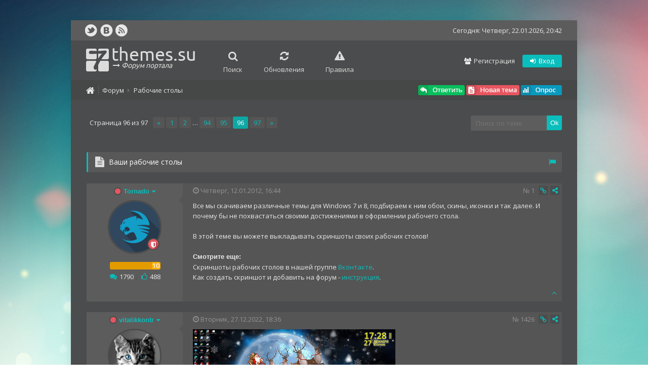

--- FILE ---
content_type: text/html; charset=UTF-8
request_url: https://7themes.su/forum/9-17-96
body_size: 13715
content:
<!DOCTYPE html>
<html lang="ru">
 <head>
 <meta charset="utf-8">
 <title>Ваши рабочие столы (96) - Персонализация - Рабочие столы - Форум - 7themes.su</title>
 <meta name="description" content="Ваши рабочие столы (96) - Персонализация - Рабочие столы - Форум, все для оформления интерфейса Windows." /> 
 <link type="text/css" rel="stylesheet" href="/_st/my.css" />
 <link type="text/css" rel="StyleSheet" href="/css/mainstyle.css?v.1.0.1" /> 
 
 <link href="/profile/select/form.css" rel="stylesheet" type="text/css">
 <script language="javascript" type="text/javascript" src="/profile/select/custom-form-elements.js"></script>
 
 <link type="text/css" rel="StyleSheet" href="/css/forum/forum-osnova.css" /> 
 
 
 <link type="text/css" rel="StyleSheet" href="/css/forum/vid-soobsheniy.css" /> 
 
 
 <link type="text/css" rel="StyleSheet" href="/css/forum/vid-dobavleniya-soobsheniya.css" /> 
 <!--[if lt IE 9]>
 <script>
 var e = ("header,nav,article,aside,section,footer").split(',');
 for (var i = 0; i < e.length; i++) {
 document.createElement(e[i]);
 }
 </script> 
 <![endif]-->
 
  
<!-- Google tag (gtag.js) -->
<script async src="https://www.googletagmanager.com/gtag/js?id=UA-36194725-1"></script>
<script>
  window.dataLayer = window.dataLayer || [];
  function gtag(){dataLayer.push(arguments);}
  gtag('js', new Date());

  gtag('config', 'UA-36194725-1');
</script>

	<link rel="stylesheet" href="/.s/src/base.min.css?v=221108" />
	<link rel="stylesheet" href="/.s/src/layer6.min.css?v=221108" />

	<script src="/.s/src/jquery-1.12.4.min.js"></script>
	
	<script src="/.s/src/uwnd.min.js?v=221108"></script>
	<script src="//s721.ucoz.net/cgi/uutils.fcg?a=uSD&ca=2&ug=999&isp=1&r=0.0695471812535651"></script>
	<link rel="stylesheet" href="/.s/src/ulightbox/ulightbox.min.css" />
	<script src="/.s/src/ulightbox/ulightbox.min.js"></script>
	<script async defer src="https://www.google.com/recaptcha/api.js?onload=reCallback&render=explicit&hl=ru"></script>
	<script>
/* --- UCOZ-JS-DATA --- */
window.uCoz = {"mod":"fr","country":"US","ssid":"213423621650763135731","uLightboxType":1,"site":{"id":"47themes","domain":"7themes.su","host":"7themes.3dn.ru"},"module":"forum","sign":{"3125":"Закрыть","7253":"Начать слайд-шоу","5255":"Помощник","5458":"Следующий","7287":"Перейти на страницу с фотографией.","7251":"Запрошенный контент не может быть загружен. Пожалуйста, попробуйте позже.","7252":"Предыдущий","7254":"Изменить размер"},"language":"ru","layerType":6};
/* --- UCOZ-JS-CODE --- */

	function Insert(qmid, user, text ) {
		user = user.replace(/\[/g, '\\[').replace(/\]/g, '\\]');
		if ( !!text ) {
			qmid = qmid.replace(/[^0-9]/g, "");
			paste("[quote="+user+";"+qmid+"]"+text+"[/quote]\n", 0);
		} else {
			_uWnd.alert('Выделите текст для цитирования', '', {w:230, h:80, tm:3000});
		}
	}

	function paste(text, flag ) {
		if ( document.selection && flag ) {
			document.addform.message.focus();
			document.addform.document.selection.createRange().text = text;
		} else {
			document.addform.message.value += text;
		}
	}

	function get_selection( ) {
		if ( window.getSelection ) {
			selection = window.getSelection().toString();
		} else if ( document.getSelection ) {
			selection = document.getSelection();
		} else {
			selection = document.selection.createRange().text;
		}
	}

	function pdel(id, n ) {
		if ( confirm('Вы подтверждаете удаление?') ) {
			(window.pDelBut = document.getElementById('dbo' + id))
				&& (pDelBut.width = pDelBut.height = 13) && (pDelBut.src = '/.s/img/ma/m/i2.gif');
			_uPostForm('', {url:'/forum/9-17-' + id + '-8-0-213423621650763135731', 't_pid': n});
		}
	}
function loginPopupForm(params = {}) { new _uWnd('LF', ' ', -250, -100, { closeonesc:1, resize:1 }, { url:'/index/40' + (params.urlParams ? '?'+params.urlParams : '') }) }
function reCallback() {
		$('.g-recaptcha').each(function(index, element) {
			element.setAttribute('rcid', index);
			
		if ($(element).is(':empty') && grecaptcha.render) {
			grecaptcha.render(element, {
				sitekey:element.getAttribute('data-sitekey'),
				theme:element.getAttribute('data-theme'),
				size:element.getAttribute('data-size')
			});
		}
	
		});
	}
	function reReset(reset) {
		reset && grecaptcha.reset(reset.previousElementSibling.getAttribute('rcid'));
		if (!reset) for (rel in ___grecaptcha_cfg.clients) grecaptcha.reset(rel);
	}
/* --- UCOZ-JS-END --- */
</script>

	<style>.UhideBlock{display:none; }</style>
	<script type="text/javascript">new Image().src = "//counter.yadro.ru/hit;noadsru?r"+escape(document.referrer)+(screen&&";s"+screen.width+"*"+screen.height+"*"+(screen.colorDepth||screen.pixelDepth))+";u"+escape(document.URL)+";"+Date.now();</script><script type="text/javascript">if(['7themes.su','7themes.su'].indexOf(document.domain)<0)document.write('<meta http-equiv="refresh" content="0; url=https://7themes.su'+window.location.pathname+window.location.search+window.location.hash+'">');</script>
</head>
 <body id="mainContainer">
 <script src="/js/settings.js"></script>
 <script src="/js/ss.js"></script>
 <script src="/js/ui.js"></script> 
 <div id="container" class="forumContainer">
 <div id="top">
 <div class="cnt">
 <div class="top-social">
 <a href="https://twitter.com/7themes_su" title="Мы в Twitter" target="_blank" rel="nofollow"><img src="/img/top_social_1.png" alt="Twitter"></a>
 <a href="//vk.com/7themes" title="Мы ВКонтакте" target="_blank" rel="nofollow"><img src="/img/top_social_2.png" alt="ВКонтакте"></a>
 <a href="/forum/9-0-0-37" title="RSS" target="_blank" rel="nofollow"><img src="/img/top_social_5.png" alt="RSS"></a>
 </div> 
 <div class="top-date">
 Сегодня: Четверг, 22.01.2026, 20:42
 </div> 
 </div>
 </div>
 
 
 <div id="path-forum-new">
 <div class="cnt mb20">
 <a id="forum-logo" href="/forum/" title="Главная страница форума">themes.su <span><i class="fa fa-long-arrow-right"></i> Форум портала</span></a>
 <div class="for-menu l"><a class="fNavLink-new" href="/forum/0-0-0-6" rel="nofollow"><i class="fa fa-search f-icon-nadpis-knopka"></i><div class="f-nadpis-pc-knopka">Поиск</div></a><a class="fNavLink-new" href="/forum/0-0-1-34" rel="nofollow"><i class="fa fa-refresh f-icon-nadpis-knopka"></i><div class="f-nadpis-pc-knopka">Обновления</div></a><a class="fNavLink-new" href="/forum/0-0-0-36" rel="nofollow"><i class="fa fa-exclamation-triangle f-icon-nadpis-knopka"></i><div class="f-nadpis-pc-knopka">Правила</div></a></div>
 
  
 <div class="profile-bar forum-profile-bar">
 <a class="reg regf l" href="/index/3"><i class="fa fa-group"></i> Регистрация</a> 
 <a class="signin" href="/index/1"><i class="fa fa-sign-in"></i> Вход</a> 
 </div> 
  
 
 
 
 
 
 
 
 </div>
 </div> 
 
 
 <div class="forum-panel-kat">
 <a href="/" class="icons-home-them"><i class="fa fa-home"></i></a><div class="polosa-the-vertikal-kroshki"></div>
 
 
 
 <div class="icons-home-them-title-kroshki-1"></div><i class="fa fa-caret-right polosa-the-home-razdel"></i><div class="icons-home-them-title-kroshki-3"></div>
 
 
 
 
 
 
 
  
 
  
 
 
 
 <div class="block-right-predstavleniya">
 
 </div>
 
 </div>
 
 
 
  
 
 
 <div id="middle" class="overflow-hidden">
 <div class="forumContent">
 
 
 <div class="forum-hidden-osnova">
		

		<table class="ThrTopButtonsTbl" border="0" width="100%" cellspacing="0" cellpadding="0">
			<tr class="ThrTopButtonsRow1">
				<td width="50%" class="ThrTopButtonsCl11">
	<ul class="switches switchesTbl forum-pages">
		<li class="pagesInfo">Страница <span class="curPage">96</span> из <span class="numPages">97</span></li>
		<li class="switch switch-back"><a class="switchBack" href="/forum/9-17-95" title="Предыдущая"><span>&laquo;</span></a></li> <li class="switch"><a class="switchDigit" href="/forum/9-17-1">1</a></li>
	<li class="switch"><a class="switchDigit" href="/forum/9-17-2">2</a></li>
	<li class="switch"><span>&hellip;</span></li>
	<li class="switch"><a class="switchDigit" href="/forum/9-17-94">94</a></li>
	<li class="switch"><a class="switchDigit" href="/forum/9-17-95">95</a></li>
	<li class="switchActive">96</li>
	<li class="switch"><a class="switchDigit" href="/forum/9-17-97">97</a></li> <li class="switch switch-next"><a class="switchNext" href="/forum/9-17-97" title="Следующая"><span>&raquo;</span></a></li>
	</ul></td>
				<td align="right" class="frmBtns ThrTopButtonsCl12"><div id="frmButns83"><a href="javascript:;" rel="nofollow" onclick="_uWnd.alert('Необходима авторизация для данного действия. Войдите или зарегистрируйтесь.','',{w:230,h:80,tm:3000});return false;"><img alt="" style="margin:0;padding:0;border:0;" title="Ответить" src="/img/forum_icons/t_reply.gif" /></a> <a href="javascript:;" rel="nofollow" onclick="_uWnd.alert('Необходима авторизация для данного действия. Войдите или зарегистрируйтесь.','',{w:230,h:80,tm:3000});return false;"><img alt="" style="margin:0;padding:0;border:0;" title="Новая тема" src="/img/forum_icons/t_new.gif" /></a> <a href="javascript:;" rel="nofollow" onclick="_uWnd.alert('Необходима авторизация для данного действия. Войдите или зарегистрируйтесь.','',{w:230,h:80,tm:3000});return false;"><img alt="" style="margin:0;padding:0;border:0;" title="Новый опрос" src="/img/forum_icons/t_poll.gif" /></a></div></td></tr>
			
		</table>
		
	<table class="ThrForumBarTbl" border="0" width="100%" cellspacing="0" cellpadding="0">
		<tr class="ThrForumBarRow1">
			<td class="forumNamesBar ThrForumBarCl11 breadcrumbs" style="padding-top:3px;padding-bottom:5px;">
				<a class="forumBar breadcrumb-item" href="/forum/">Форум</a>  <span class="breadcrumb-sep">&raquo;</span> <a class="forumBar breadcrumb-item" href="/forum/5">Персонализация</a> <span class="breadcrumb-sep">&raquo;</span> <a class="forumBar breadcrumb-item" href="/forum/9">Рабочие столы</a> <span class="breadcrumb-sep">&raquo;</span> <a class="forumBarA" href="/forum/9-17-1">Ваши рабочие столы</a> <span class="thDescr">(Хвастаемся!)</span></td><td class="ThrForumBarCl12" >
	
	<script>
	function check_search(form ) {
		if ( form.s.value.length < 3 ) {
			_uWnd.alert('Вы ввели слишком короткий поисковой запрос.', '', { w:230, h:80, tm:3000 })
			return false
		}
		return true
	}
	</script>
	<form id="thread_search_form" onsubmit="return check_search(this)" action="/forum/9-17" method="GET">
		<input class="fastNav" type="submit" value="Ok" id="thread_search_button"><input type="text" name="s" value="" placeholder="Поиск по теме" id="thread_search_field"/>
	</form>
			</td></tr>
	</table>
		
		<div class="gDivLeft">
	<div class="gDivRight">
		<table class="gTable threadpage-posts-table" border="0" width="100%" cellspacing="1" cellpadding="0">
		<tr>
			<td class="gTableTop">
				<div style="float:right" class="gTopCornerRight"></div>
				<span class="forum-title">Ваши рабочие столы</span>
				</td></tr><tr><td class="postSeparator"></td></tr><tr id="post138"><td class="postFirst"><div class="osnova-blocka-soobsheniy-left-right">
 
 <div class="new-vid-soobsheniy-left">
 <div class="soobsheniya-names-href">
<div class="dd-menu-new-forum"> 
 <i class="fa fa-circle forum-offline-status" title="Сейчас не в сети"></i><a class="postUser" title="Цитировать ник в сообщении" href="javascript://" rel="nofollow" onClick="emoticon('[b]Tornado[/b],');return false;"><b>Tornado</b> <i class="fa fa-caret-down newscaret-down"></i></a>
 <div class="dd-cell-new-forum"> 
 <div class="dd-content-new-forum"> 
 <div class="fool-names-post">
 <div class="fool-names-left">Ярослав</div>
 <div class="fool-names-right">ID:1</div>
 </div>
 <div class="fool-informations-post">
 <a href="/index/14-1-0-1" target="_blank" class="informations-post-ls"><i class="fa fa-envelope"></i></a>
 
 
 
 <div class="registrarion-info-post"><div class="float-left"><i class="fa fa-check-square-o"></i>Регистрация:</div> <div class="float-right">15.07.2011</div></div>
 <div class="strana-info-post"><div class="float-left"><i class="fa fa-map-marker"></i>Страна:</div> <div class="float-right float-right-2">Украина</div></div>
 <a href="/index/8-1" class="profile-user-names-post">Профиль на сайте <i class="fa fa-arrow-right"></i></a>
 </div>
 </div> 
 </div> 
</div> 
 </div>
 
 <img src="/avatar/57/4456-825001.png" class="soobsheniya-avatars">
 <div class="group-avatars-forum" title="Администраторы"><img alt="" style="margin:0;padding:0;border:0;" name="groupIcon" src="/img/forum_img_group/admin.png" title="Администраторы" /></div>
 <div class="new-vid-rating-icon-forum"><img alt="" border="0" align="absmiddle" name="rankimg" src="https://7themes.su/profile/ranks/rank10.gif" title="Ранг 10" /></div>
 <div class="new-vid-block-rating-next"><i class="fa fa-comments" title="Сообщений на форуме"></i> 1790 <span>|</span> <i class="fa fa-thumbs-o-up" title="Репутация"></i> <a title="Смотреть историю репутации" class="rep-color-forum" href="javascript:;" rel="nofollow" onclick="new _uWnd('Rh', ' ', -400, 250, { closeonesc:1, maxh:300, minh:100 }, { url:'/index/9-1'}); return false;">488</a> </div>
 </div>
 
 <div class="new-vid-soobsheniy-right">
 <div class="strelka-soobsheniya"></div>
 <div class="soobsheniya-data-options"><div class="colors-data-forums"><i class="fa fa-clock-o"></i> Четверг, 12.01.2012, 16:44</div>
 
 
<div class="repost-knopka-menu-new-forum"> 
 <div class="knopka-2-soobsheniya"><i class="fa fa-share-alt"></i></div>
 <div class="repost-knopka-cell-new-forum"> 
 <div class="repost-knopka-content-new-forum"> 
 <div class="repost-knopka-block">
 <a href="#" onclick="window.open('https://twitter.com/intent/tweet?url=' + window.location.href + '#138', 'Twitter', 'width=650, height=450, status=no, resizable=no, top=200, left=200');return false;" title="Поделиться в Twitter" rel="nofollow" class="new-open-twit"><i class="fa fa-twitter"></i></a>
 <div class="polosa-border-botoom"></div>
 <a href="#" onclick="window.open('https://plus.google.com/share?url=' + window.location.href + '#138', 'Google+', 'width=650, height=450, status=no, resizable=no, top=200, left=200');return false;" title="Поделиться в Google+" rel="nofollow" class="new-open-google"><i class="fa fa-google-plus"></i></a>
 <div class="polosa-border-botoom"></div>
 <a href="#" onclick="window.open('https://www.facebook.com/sharer/sharer.php?u=' + window.location.href + '#138', 'Facebook', 'width=650, height=450, status=no, resizable=no, top=200, left=200');return false;" title="Поделиться в Facebook" rel="nofollow" class="new-open-facebook"><i class="fa fa-facebook"></i></a>
 <div class="polosa-border-botoom"></div>
 <a href="#" onclick="window.open('//vk.com/share.php?url=' + window.location.href + '#138', 'Вконтакте', 'width=650, height=450, status=no, resizable=no, top=200, left=200');return false;" title="Поделиться Вконтакте" rel="nofollow" class="new-open-vk"><i class="fa fa-vk"></i></a>
 </div>
 </div> 
 </div> 
</div>
 
 
 <div class="knopka-1-soobsheniya"><a rel="nofollow" name="138" class="postNumberLink" href="javascript:;" onclick="prompt('Прямая ссылка к сообщению', 'https://7themes.su/forum/9-17-138-16-1326372282'); return false;">1</a></div><div class="numberations-soobsheniya">№ <a rel="nofollow" name="138" class="postNumberLink" href="javascript:;" onclick="prompt('Прямая ссылка к сообщению', 'https://7themes.su/forum/9-17-138-16-1326372282'); return false;">1</a></div></div>
 <div class="soobsheniya-message">
 <span class="ucoz-forum-post" id="ucoz-forum-post-138" edit-url="">Все мы скачиваем различные темы для Windows 7 и 8, подбираем к ним обои, скины, иконки и так далее. И почему бы не похвастаться своими достижениями в оформлении рабочего стола.<br /><br />В этой теме вы можете выкладывать скриншоты своих рабочих столов!<br /><br />﻿<b>Смотрите еще:</b><br />Скриншоты рабочих столов в нашей группе <a class="link" href="/go?http://vk.com/album-44233314_164094704" title="http://vk.com/album-44233314_164094704" rel="nofollow" target="_blank">Вконтакте</a>.<br />Как создать скриншот и добавить на форум - <a class="link" href="http://7themes.su/forum/9-448-1#5533" rel="nofollow" target="_blank">инструкция</a>.</span>
 
 
 </div>


 <div class="options-post-mesagges">
 
 <style>.options-post-mesagges {margin-top: 0px !important;}.soobsheniya-message {min-height: 128px;}</style>
 
 <a class="goOnTop" href="javascript:scroll(0,0);"><img alt="" style="margin:0;padding:0;border:0;" src="/img/forum_icons/p_up.gif" title="Вверх" /></a>
 </div>
<div style="display: none;"></div>
 </div>

</div>


<div></div></td></tr><tr id="post13779"><td class="postRest2"><div class="osnova-blocka-soobsheniy-left-right">
 
 <div class="new-vid-soobsheniy-left">
 <div class="soobsheniya-names-href">
<div class="dd-menu-new-forum"> 
 <i class="fa fa-circle forum-offline-status" title="Сейчас не в сети"></i><a class="postUser" title="Цитировать ник в сообщении" href="javascript://" rel="nofollow" onClick="emoticon('[b]vitalikkontr[/b],');return false;"><b>vitalikkontr</b> <i class="fa fa-caret-down newscaret-down"></i></a>
 <div class="dd-cell-new-forum"> 
 <div class="dd-content-new-forum"> 
 <div class="fool-names-post">
 <div class="fool-names-left">Vitalii Nikolae...</div>
 <div class="fool-names-right">ID:451088</div>
 </div>
 <div class="fool-informations-post">
 <a href="/index/14-451088-0-1" target="_blank" class="informations-post-ls"><i class="fa fa-envelope"></i></a>
 
 
 
 <div class="registrarion-info-post"><div class="float-left"><i class="fa fa-check-square-o"></i>Регистрация:</div> <div class="float-right">29.12.2016</div></div>
 <div class="strana-info-post"><div class="float-left"><i class="fa fa-map-marker"></i>Страна:</div> <div class="float-right float-right-2">Украина</div></div>
 <a href="/index/8-451088" class="profile-user-names-post">Профиль на сайте <i class="fa fa-arrow-right"></i></a>
 </div>
 </div> 
 </div> 
</div> 
 </div>
 
 <img src="/avatar/09/02/08859733.jpg" class="soobsheniya-avatars">
 <div class="group-avatars-forum" title="Пользователи"><img alt="" style="margin:0;padding:0;border:0;" name="groupIcon" src="/img/forum_img_group/User.png" title="Пользователи" /></div>
 <div class="new-vid-rating-icon-forum"><img alt="" border="0" align="absmiddle" name="rankimg" src="https://7themes.su/profile/ranks/rank1.gif" title="Ранг 1" /></div>
 <div class="new-vid-block-rating-next"><i class="fa fa-comments" title="Сообщений на форуме"></i> 2 <span>|</span> <i class="fa fa-thumbs-o-up" title="Репутация"></i> <a title="Смотреть историю репутации" class="rep-color-forum" href="javascript:;" rel="nofollow" onclick="new _uWnd('Rh', ' ', -400, 250, { closeonesc:1, maxh:300, minh:100 }, { url:'/index/9-451088'}); return false;">0</a> </div>
 </div>
 
 <div class="new-vid-soobsheniy-right">
 <div class="strelka-soobsheniya"></div>
 <div class="soobsheniya-data-options"><div class="colors-data-forums"><i class="fa fa-clock-o"></i> Вторник, 27.12.2022, 18:36</div>
 
 
<div class="repost-knopka-menu-new-forum"> 
 <div class="knopka-2-soobsheniya"><i class="fa fa-share-alt"></i></div>
 <div class="repost-knopka-cell-new-forum"> 
 <div class="repost-knopka-content-new-forum"> 
 <div class="repost-knopka-block">
 <a href="#" onclick="window.open('https://twitter.com/intent/tweet?url=' + window.location.href + '#13779', 'Twitter', 'width=650, height=450, status=no, resizable=no, top=200, left=200');return false;" title="Поделиться в Twitter" rel="nofollow" class="new-open-twit"><i class="fa fa-twitter"></i></a>
 <div class="polosa-border-botoom"></div>
 <a href="#" onclick="window.open('https://plus.google.com/share?url=' + window.location.href + '#13779', 'Google+', 'width=650, height=450, status=no, resizable=no, top=200, left=200');return false;" title="Поделиться в Google+" rel="nofollow" class="new-open-google"><i class="fa fa-google-plus"></i></a>
 <div class="polosa-border-botoom"></div>
 <a href="#" onclick="window.open('https://www.facebook.com/sharer/sharer.php?u=' + window.location.href + '#13779', 'Facebook', 'width=650, height=450, status=no, resizable=no, top=200, left=200');return false;" title="Поделиться в Facebook" rel="nofollow" class="new-open-facebook"><i class="fa fa-facebook"></i></a>
 <div class="polosa-border-botoom"></div>
 <a href="#" onclick="window.open('//vk.com/share.php?url=' + window.location.href + '#13779', 'Вконтакте', 'width=650, height=450, status=no, resizable=no, top=200, left=200');return false;" title="Поделиться Вконтакте" rel="nofollow" class="new-open-vk"><i class="fa fa-vk"></i></a>
 </div>
 </div> 
 </div> 
</div>
 
 
 <div class="knopka-1-soobsheniya"><a rel="nofollow" name="13779" class="postNumberLink" href="javascript:;" onclick="prompt('Прямая ссылка к сообщению', 'https://7themes.su/forum/9-17-13779-16-1672155391'); return false;">1426</a></div><div class="numberations-soobsheniya">№ <a rel="nofollow" name="13779" class="postNumberLink" href="javascript:;" onclick="prompt('Прямая ссылка к сообщению', 'https://7themes.su/forum/9-17-13779-16-1672155391'); return false;">1426</a></div></div>
 <div class="soobsheniya-message">
 <span class="ucoz-forum-post" id="ucoz-forum-post-13779" edit-url=""><!--IMG1--><a href="/_fr/0/8860680.jpg" class="ulightbox" target="_blank" title="Нажмите для просмотра в полном размере..."><img style="margin:0;padding:0;border:0;" src="/_fr/0/s8860680.jpg" align="" /></a><!--IMG1--></span>
 <div class="attachment-soobsheniya-polzovatlya"><div class="text-attachment-soobsheniya-polzovatlya"><i class="fa fa-paperclip"></i>Прикрепления:</div>
						<span dir="ltr">
							<a class="entryAttach ulightbox" title="1008.2 Kb" href="/_fr/0/8860680.jpg" target="_blank">8860680.jpg</a>
							<small class="entryAttachSize" >(1008.2 Kb)</small>
						</span></div>
 
 </div>


 <div class="options-post-mesagges">
 
 <style>.options-post-mesagges {margin-top: 0px !important;}.soobsheniya-message {min-height: 128px;}</style>
 
 <a class="goOnTop" href="javascript:scroll(0,0);"><img alt="" style="margin:0;padding:0;border:0;" src="/img/forum_icons/p_up.gif" title="Вверх" /></a>
 </div>
<div style="display: none;"></div>
 </div>

</div>


<div></div></td></tr><tr id="post13783"><td class="postRest1"><div class="osnova-blocka-soobsheniy-left-right">
 
 <div class="new-vid-soobsheniy-left">
 <div class="soobsheniya-names-href">
<div class="dd-menu-new-forum"> 
 <i class="fa fa-circle forum-offline-status" title="Сейчас не в сети"></i><a class="postUser" title="Цитировать ник в сообщении" href="javascript://" rel="nofollow" onClick="emoticon('[b]Prizrak3000[/b],');return false;"><b>Prizrak3000</b> <i class="fa fa-caret-down newscaret-down"></i></a>
 <div class="dd-cell-new-forum"> 
 <div class="dd-content-new-forum"> 
 <div class="fool-names-post">
 <div class="fool-names-left">Дмитрий</div>
 <div class="fool-names-right">ID:347255</div>
 </div>
 <div class="fool-informations-post">
 <a href="/index/14-347255-0-1" target="_blank" class="informations-post-ls"><i class="fa fa-envelope"></i></a>
 
 
 
 <div class="registrarion-info-post"><div class="float-left"><i class="fa fa-check-square-o"></i>Регистрация:</div> <div class="float-right">05.02.2016</div></div>
 <div class="strana-info-post"><div class="float-left"><i class="fa fa-map-marker"></i>Страна:</div> <div class="float-right float-right-2">Российская Федерация</div></div>
 <a href="/index/8-347255" class="profile-user-names-post">Профиль на сайте <i class="fa fa-arrow-right"></i></a>
 </div>
 </div> 
 </div> 
</div> 
 </div>
 
 <img src="/avatar/06/94/25586122.gif" class="soobsheniya-avatars">
 <div class="group-avatars-forum" title="Пользователи"><img alt="" style="margin:0;padding:0;border:0;" name="groupIcon" src="/img/forum_img_group/User.png" title="Пользователи" /></div>
 <div class="new-vid-rating-icon-forum"><img alt="" border="0" align="absmiddle" name="rankimg" src="https://7themes.su/profile/ranks/rank3.gif" title="Ранг 3" /></div>
 <div class="new-vid-block-rating-next"><i class="fa fa-comments" title="Сообщений на форуме"></i> 42 <span>|</span> <i class="fa fa-thumbs-o-up" title="Репутация"></i> <a title="Смотреть историю репутации" class="rep-color-forum" href="javascript:;" rel="nofollow" onclick="new _uWnd('Rh', ' ', -400, 250, { closeonesc:1, maxh:300, minh:100 }, { url:'/index/9-347255'}); return false;">17</a> </div>
 </div>
 
 <div class="new-vid-soobsheniy-right">
 <div class="strelka-soobsheniya"></div>
 <div class="soobsheniya-data-options"><div class="colors-data-forums"><i class="fa fa-clock-o"></i> Четверг, 05.01.2023, 13:36</div>
 
 
<div class="repost-knopka-menu-new-forum"> 
 <div class="knopka-2-soobsheniya"><i class="fa fa-share-alt"></i></div>
 <div class="repost-knopka-cell-new-forum"> 
 <div class="repost-knopka-content-new-forum"> 
 <div class="repost-knopka-block">
 <a href="#" onclick="window.open('https://twitter.com/intent/tweet?url=' + window.location.href + '#13783', 'Twitter', 'width=650, height=450, status=no, resizable=no, top=200, left=200');return false;" title="Поделиться в Twitter" rel="nofollow" class="new-open-twit"><i class="fa fa-twitter"></i></a>
 <div class="polosa-border-botoom"></div>
 <a href="#" onclick="window.open('https://plus.google.com/share?url=' + window.location.href + '#13783', 'Google+', 'width=650, height=450, status=no, resizable=no, top=200, left=200');return false;" title="Поделиться в Google+" rel="nofollow" class="new-open-google"><i class="fa fa-google-plus"></i></a>
 <div class="polosa-border-botoom"></div>
 <a href="#" onclick="window.open('https://www.facebook.com/sharer/sharer.php?u=' + window.location.href + '#13783', 'Facebook', 'width=650, height=450, status=no, resizable=no, top=200, left=200');return false;" title="Поделиться в Facebook" rel="nofollow" class="new-open-facebook"><i class="fa fa-facebook"></i></a>
 <div class="polosa-border-botoom"></div>
 <a href="#" onclick="window.open('//vk.com/share.php?url=' + window.location.href + '#13783', 'Вконтакте', 'width=650, height=450, status=no, resizable=no, top=200, left=200');return false;" title="Поделиться Вконтакте" rel="nofollow" class="new-open-vk"><i class="fa fa-vk"></i></a>
 </div>
 </div> 
 </div> 
</div>
 
 
 <div class="knopka-1-soobsheniya"><a rel="nofollow" name="13783" class="postNumberLink" href="javascript:;" onclick="prompt('Прямая ссылка к сообщению', 'https://7themes.su/forum/9-17-13783-16-1672914969'); return false;">1427</a></div><div class="numberations-soobsheniya">№ <a rel="nofollow" name="13783" class="postNumberLink" href="javascript:;" onclick="prompt('Прямая ссылка к сообщению', 'https://7themes.su/forum/9-17-13783-16-1672914969'); return false;">1427</a></div></div>
 <div class="soobsheniya-message">
 <span class="ucoz-forum-post" id="ucoz-forum-post-13783" edit-url=""><a class="link" href="https://imageban.ru/show/2023/01/05/2d3ace01d839577f6d93977f15d087b5/png" rel="nofollow" target="_blank"><img src="https://i6.imageban.ru/thumbs/2023.01.05/2d3ace01d839577f6d93977f15d087b5.png" border="0" alt=""/></a> основной фон это, видео обои с падающим снегом</span>
 
 <div class="podpis-soobsheniya-polzovatlya">Если успех влечёт за собой одиночество! То почему не происходит на оборот? Одиночество не способствует успеху...</div>
 </div>


 <div class="options-post-mesagges">
 
 <style>.options-post-mesagges {margin-top: 0px !important;}.soobsheniya-message {min-height: 128px;}</style>
 
 <a class="goOnTop" href="javascript:scroll(0,0);"><img alt="" style="margin:0;padding:0;border:0;" src="/img/forum_icons/p_up.gif" title="Вверх" /></a>
 </div>
<div style="display: none;"></div>
 </div>

</div>


<div></div></td></tr><tr id="post13791"><td class="postRest2"><div class="osnova-blocka-soobsheniy-left-right">
 
 <div class="new-vid-soobsheniy-left">
 <div class="soobsheniya-names-href">
<div class="dd-menu-new-forum"> 
 <i class="fa fa-circle forum-offline-status" title="Сейчас не в сети"></i><a class="postUser" title="Цитировать ник в сообщении" href="javascript://" rel="nofollow" onClick="emoticon('[b]arinoki[/b],');return false;"><b>arinoki</b> <i class="fa fa-caret-down newscaret-down"></i></a>
 <div class="dd-cell-new-forum"> 
 <div class="dd-content-new-forum"> 
 <div class="fool-names-post">
 <div class="fool-names-left">Itigo</div>
 <div class="fool-names-right">ID:600002</div>
 </div>
 <div class="fool-informations-post">
 <a href="/index/14-600002-0-1" target="_blank" class="informations-post-ls"><i class="fa fa-envelope"></i></a>
 
 
 
 <div class="registrarion-info-post"><div class="float-left"><i class="fa fa-check-square-o"></i>Регистрация:</div> <div class="float-right">31.05.2022</div></div>
 <div class="strana-info-post"><div class="float-left"><i class="fa fa-map-marker"></i>Страна:</div> <div class="float-right float-right-2">Германия</div></div>
 <a href="/index/8-600002" class="profile-user-names-post">Профиль на сайте <i class="fa fa-arrow-right"></i></a>
 </div>
 </div> 
 </div> 
</div> 
 </div>
 
 <img src="/avatar/12/00/00218974.jpg" class="soobsheniya-avatars">
 <div class="group-avatars-forum" title="Пользователи"><img alt="" style="margin:0;padding:0;border:0;" name="groupIcon" src="/img/forum_img_group/User.png" title="Пользователи" /></div>
 <div class="new-vid-rating-icon-forum"><img alt="" border="0" align="absmiddle" name="rankimg" src="https://7themes.su/profile/ranks/rank1.gif" title="Ранг 1" /></div>
 <div class="new-vid-block-rating-next"><i class="fa fa-comments" title="Сообщений на форуме"></i> 2 <span>|</span> <i class="fa fa-thumbs-o-up" title="Репутация"></i> <a title="Смотреть историю репутации" class="rep-color-forum" href="javascript:;" rel="nofollow" onclick="new _uWnd('Rh', ' ', -400, 250, { closeonesc:1, maxh:300, minh:100 }, { url:'/index/9-600002'}); return false;">0</a> </div>
 </div>
 
 <div class="new-vid-soobsheniy-right">
 <div class="strelka-soobsheniya"></div>
 <div class="soobsheniya-data-options"><div class="colors-data-forums"><i class="fa fa-clock-o"></i> Суббота, 14.01.2023, 22:43</div>
 
 
<div class="repost-knopka-menu-new-forum"> 
 <div class="knopka-2-soobsheniya"><i class="fa fa-share-alt"></i></div>
 <div class="repost-knopka-cell-new-forum"> 
 <div class="repost-knopka-content-new-forum"> 
 <div class="repost-knopka-block">
 <a href="#" onclick="window.open('https://twitter.com/intent/tweet?url=' + window.location.href + '#13791', 'Twitter', 'width=650, height=450, status=no, resizable=no, top=200, left=200');return false;" title="Поделиться в Twitter" rel="nofollow" class="new-open-twit"><i class="fa fa-twitter"></i></a>
 <div class="polosa-border-botoom"></div>
 <a href="#" onclick="window.open('https://plus.google.com/share?url=' + window.location.href + '#13791', 'Google+', 'width=650, height=450, status=no, resizable=no, top=200, left=200');return false;" title="Поделиться в Google+" rel="nofollow" class="new-open-google"><i class="fa fa-google-plus"></i></a>
 <div class="polosa-border-botoom"></div>
 <a href="#" onclick="window.open('https://www.facebook.com/sharer/sharer.php?u=' + window.location.href + '#13791', 'Facebook', 'width=650, height=450, status=no, resizable=no, top=200, left=200');return false;" title="Поделиться в Facebook" rel="nofollow" class="new-open-facebook"><i class="fa fa-facebook"></i></a>
 <div class="polosa-border-botoom"></div>
 <a href="#" onclick="window.open('//vk.com/share.php?url=' + window.location.href + '#13791', 'Вконтакте', 'width=650, height=450, status=no, resizable=no, top=200, left=200');return false;" title="Поделиться Вконтакте" rel="nofollow" class="new-open-vk"><i class="fa fa-vk"></i></a>
 </div>
 </div> 
 </div> 
</div>
 
 
 <div class="knopka-1-soobsheniya"><a rel="nofollow" name="13791" class="postNumberLink" href="javascript:;" onclick="prompt('Прямая ссылка к сообщению', 'https://7themes.su/forum/9-17-13791-16-1673725405'); return false;">1428</a></div><div class="numberations-soobsheniya">№ <a rel="nofollow" name="13791" class="postNumberLink" href="javascript:;" onclick="prompt('Прямая ссылка к сообщению', 'https://7themes.su/forum/9-17-13791-16-1673725405'); return false;">1428</a></div></div>
 <div class="soobsheniya-message">
 <span class="ucoz-forum-post" id="ucoz-forum-post-13791" edit-url="">win11. простенько <img src="/.s/sm/23/smile.gif" border="0" align="absmiddle" alt="smile" /> <br /><a class="link" href="https://i.imgur.com/8QXc98i.png" rel="nofollow" target="_blank"><img src="https://i.imgur.com/8QXc98im.jpg" border="0" alt=""/></a></span>
 
 
 </div>


 <div class="options-post-mesagges">
 
 <style>.options-post-mesagges {margin-top: 0px !important;}.soobsheniya-message {min-height: 128px;}</style>
 
 <a class="goOnTop" href="javascript:scroll(0,0);"><img alt="" style="margin:0;padding:0;border:0;" src="/img/forum_icons/p_up.gif" title="Вверх" /></a>
 </div>
<div style="display: none;"></div>
 </div>

</div>


<div></div></td></tr><tr id="post13808"><td class="postRest1"><div class="osnova-blocka-soobsheniy-left-right">
 
 <div class="new-vid-soobsheniy-left">
 <div class="soobsheniya-names-href">
<div class="dd-menu-new-forum"> 
 <i class="fa fa-circle forum-offline-status" title="Сейчас не в сети"></i><a class="postUser" title="Цитировать ник в сообщении" href="javascript://" rel="nofollow" onClick="emoticon('[b]chizuko[/b],');return false;"><b>chizuko</b> <i class="fa fa-caret-down newscaret-down"></i></a>
 <div class="dd-cell-new-forum"> 
 <div class="dd-content-new-forum"> 
 <div class="fool-names-post">
 <div class="fool-names-left">максим</div>
 <div class="fool-names-right">ID:601910</div>
 </div>
 <div class="fool-informations-post">
 <a href="/index/14-601910-0-1" target="_blank" class="informations-post-ls"><i class="fa fa-envelope"></i></a>
 
 
 
 <div class="registrarion-info-post"><div class="float-left"><i class="fa fa-check-square-o"></i>Регистрация:</div> <div class="float-right">09.02.2023</div></div>
 <div class="strana-info-post"><div class="float-left"><i class="fa fa-map-marker"></i>Страна:</div> <div class="float-right float-right-2">Украина</div></div>
 <a href="/index/8-601910" class="profile-user-names-post">Профиль на сайте <i class="fa fa-arrow-right"></i></a>
 </div>
 </div> 
 </div> 
</div> 
 </div>
 
 <img src="/img/no-ava.png" class="soobsheniya-avatars">
 <div class="group-avatars-forum" title="Новичок"><img alt="" style="margin:0;padding:0;border:0;" name="groupIcon" src="/img/forum_img_group/New_user.png" title="Новичок" /></div>
 <div class="new-vid-rating-icon-forum"><img alt="" border="0" align="absmiddle" name="rankimg" src="https://7themes.su/profile/ranks/rank1.gif" title="Ранг 1" /></div>
 <div class="new-vid-block-rating-next"><i class="fa fa-comments" title="Сообщений на форуме"></i> 1 <span>|</span> <i class="fa fa-thumbs-o-up" title="Репутация"></i> <a title="Смотреть историю репутации" class="rep-color-forum" href="javascript:;" rel="nofollow" onclick="new _uWnd('Rh', ' ', -400, 250, { closeonesc:1, maxh:300, minh:100 }, { url:'/index/9-601910'}); return false;">0</a> </div>
 </div>
 
 <div class="new-vid-soobsheniy-right">
 <div class="strelka-soobsheniya"></div>
 <div class="soobsheniya-data-options"><div class="colors-data-forums"><i class="fa fa-clock-o"></i> Четверг, 09.02.2023, 21:02</div>
 
 
<div class="repost-knopka-menu-new-forum"> 
 <div class="knopka-2-soobsheniya"><i class="fa fa-share-alt"></i></div>
 <div class="repost-knopka-cell-new-forum"> 
 <div class="repost-knopka-content-new-forum"> 
 <div class="repost-knopka-block">
 <a href="#" onclick="window.open('https://twitter.com/intent/tweet?url=' + window.location.href + '#13808', 'Twitter', 'width=650, height=450, status=no, resizable=no, top=200, left=200');return false;" title="Поделиться в Twitter" rel="nofollow" class="new-open-twit"><i class="fa fa-twitter"></i></a>
 <div class="polosa-border-botoom"></div>
 <a href="#" onclick="window.open('https://plus.google.com/share?url=' + window.location.href + '#13808', 'Google+', 'width=650, height=450, status=no, resizable=no, top=200, left=200');return false;" title="Поделиться в Google+" rel="nofollow" class="new-open-google"><i class="fa fa-google-plus"></i></a>
 <div class="polosa-border-botoom"></div>
 <a href="#" onclick="window.open('https://www.facebook.com/sharer/sharer.php?u=' + window.location.href + '#13808', 'Facebook', 'width=650, height=450, status=no, resizable=no, top=200, left=200');return false;" title="Поделиться в Facebook" rel="nofollow" class="new-open-facebook"><i class="fa fa-facebook"></i></a>
 <div class="polosa-border-botoom"></div>
 <a href="#" onclick="window.open('//vk.com/share.php?url=' + window.location.href + '#13808', 'Вконтакте', 'width=650, height=450, status=no, resizable=no, top=200, left=200');return false;" title="Поделиться Вконтакте" rel="nofollow" class="new-open-vk"><i class="fa fa-vk"></i></a>
 </div>
 </div> 
 </div> 
</div>
 
 
 <div class="knopka-1-soobsheniya"><a rel="nofollow" name="13808" class="postNumberLink" href="javascript:;" onclick="prompt('Прямая ссылка к сообщению', 'https://7themes.su/forum/9-17-13808-16-1675965759'); return false;">1429</a></div><div class="numberations-soobsheniya">№ <a rel="nofollow" name="13808" class="postNumberLink" href="javascript:;" onclick="prompt('Прямая ссылка к сообщению', 'https://7themes.su/forum/9-17-13808-16-1675965759'); return false;">1429</a></div></div>
 <div class="soobsheniya-message">
 <span class="ucoz-forum-post" id="ucoz-forum-post-13808" edit-url="">дауж<br />тут что все в 2012 живут? вот лично мой стол<br /><!--IMG1--><a href="/_fr/0/3201270.png" class="ulightbox" target="_blank" title="Нажмите для просмотра в полном размере..."><img style="margin:0;padding:0;border:0;" src="/_fr/0/s3201270.jpg" align="" /></a><!--IMG1--></span>
 <div class="attachment-soobsheniya-polzovatlya"><div class="text-attachment-soobsheniya-polzovatlya"><i class="fa fa-paperclip"></i>Прикрепления:</div>
						<span dir="ltr">
							<a class="entryAttach ulightbox" title="1.44 Mb" href="/_fr/0/3201270.png" target="_blank">3201270.png</a>
							<small class="entryAttachSize" >(1.44 Mb)</small>
						</span></div>
 
 </div>


 <div class="options-post-mesagges">
 
 <style>.options-post-mesagges {margin-top: 0px !important;}.soobsheniya-message {min-height: 128px;}</style>
 
 <a class="goOnTop" href="javascript:scroll(0,0);"><img alt="" style="margin:0;padding:0;border:0;" src="/img/forum_icons/p_up.gif" title="Вверх" /></a>
 </div>
<div style="display: none;"></div>
 </div>

</div>


<div></div></td></tr><tr id="post13818"><td class="postRest2"><div class="osnova-blocka-soobsheniy-left-right">
 
 <div class="new-vid-soobsheniy-left">
 <div class="soobsheniya-names-href">
<div class="dd-menu-new-forum"> 
 <i class="fa fa-circle forum-offline-status" title="Сейчас не в сети"></i><a class="postUser" title="Цитировать ник в сообщении" href="javascript://" rel="nofollow" onClick="emoticon('[b]Tornado[/b],');return false;"><b>Tornado</b> <i class="fa fa-caret-down newscaret-down"></i></a>
 <div class="dd-cell-new-forum"> 
 <div class="dd-content-new-forum"> 
 <div class="fool-names-post">
 <div class="fool-names-left">Ярослав</div>
 <div class="fool-names-right">ID:1</div>
 </div>
 <div class="fool-informations-post">
 <a href="/index/14-1-0-1" target="_blank" class="informations-post-ls"><i class="fa fa-envelope"></i></a>
 
 
 
 <div class="registrarion-info-post"><div class="float-left"><i class="fa fa-check-square-o"></i>Регистрация:</div> <div class="float-right">15.07.2011</div></div>
 <div class="strana-info-post"><div class="float-left"><i class="fa fa-map-marker"></i>Страна:</div> <div class="float-right float-right-2">Украина</div></div>
 <a href="/index/8-1" class="profile-user-names-post">Профиль на сайте <i class="fa fa-arrow-right"></i></a>
 </div>
 </div> 
 </div> 
</div> 
 </div>
 
 <img src="/avatar/57/4456-825001.png" class="soobsheniya-avatars">
 <div class="group-avatars-forum" title="Администраторы"><img alt="" style="margin:0;padding:0;border:0;" name="groupIcon" src="/img/forum_img_group/admin.png" title="Администраторы" /></div>
 <div class="new-vid-rating-icon-forum"><img alt="" border="0" align="absmiddle" name="rankimg" src="https://7themes.su/profile/ranks/rank10.gif" title="Ранг 10" /></div>
 <div class="new-vid-block-rating-next"><i class="fa fa-comments" title="Сообщений на форуме"></i> 1790 <span>|</span> <i class="fa fa-thumbs-o-up" title="Репутация"></i> <a title="Смотреть историю репутации" class="rep-color-forum" href="javascript:;" rel="nofollow" onclick="new _uWnd('Rh', ' ', -400, 250, { closeonesc:1, maxh:300, minh:100 }, { url:'/index/9-1'}); return false;">488</a> </div>
 </div>
 
 <div class="new-vid-soobsheniy-right">
 <div class="strelka-soobsheniya"></div>
 <div class="soobsheniya-data-options"><div class="colors-data-forums"><i class="fa fa-clock-o"></i> Среда, 01.03.2023, 10:33</div>
 
 
<div class="repost-knopka-menu-new-forum"> 
 <div class="knopka-2-soobsheniya"><i class="fa fa-share-alt"></i></div>
 <div class="repost-knopka-cell-new-forum"> 
 <div class="repost-knopka-content-new-forum"> 
 <div class="repost-knopka-block">
 <a href="#" onclick="window.open('https://twitter.com/intent/tweet?url=' + window.location.href + '#13818', 'Twitter', 'width=650, height=450, status=no, resizable=no, top=200, left=200');return false;" title="Поделиться в Twitter" rel="nofollow" class="new-open-twit"><i class="fa fa-twitter"></i></a>
 <div class="polosa-border-botoom"></div>
 <a href="#" onclick="window.open('https://plus.google.com/share?url=' + window.location.href + '#13818', 'Google+', 'width=650, height=450, status=no, resizable=no, top=200, left=200');return false;" title="Поделиться в Google+" rel="nofollow" class="new-open-google"><i class="fa fa-google-plus"></i></a>
 <div class="polosa-border-botoom"></div>
 <a href="#" onclick="window.open('https://www.facebook.com/sharer/sharer.php?u=' + window.location.href + '#13818', 'Facebook', 'width=650, height=450, status=no, resizable=no, top=200, left=200');return false;" title="Поделиться в Facebook" rel="nofollow" class="new-open-facebook"><i class="fa fa-facebook"></i></a>
 <div class="polosa-border-botoom"></div>
 <a href="#" onclick="window.open('//vk.com/share.php?url=' + window.location.href + '#13818', 'Вконтакте', 'width=650, height=450, status=no, resizable=no, top=200, left=200');return false;" title="Поделиться Вконтакте" rel="nofollow" class="new-open-vk"><i class="fa fa-vk"></i></a>
 </div>
 </div> 
 </div> 
</div>
 
 
 <div class="knopka-1-soobsheniya"><a rel="nofollow" name="13818" class="postNumberLink" href="javascript:;" onclick="prompt('Прямая ссылка к сообщению', 'https://7themes.su/forum/9-17-13818-16-1677656000'); return false;">1430</a></div><div class="numberations-soobsheniya">№ <a rel="nofollow" name="13818" class="postNumberLink" href="javascript:;" onclick="prompt('Прямая ссылка к сообщению', 'https://7themes.su/forum/9-17-13818-16-1677656000'); return false;">1430</a></div></div>
 <div class="soobsheniya-message">
 <span class="ucoz-forum-post" id="ucoz-forum-post-13818" edit-url=""><b>chizuko</b>, а что у вас там такого ультра современного на 2023? Это и 2012 было...</span>
 
 
 </div>


 <div class="options-post-mesagges">
 
 <style>.options-post-mesagges {margin-top: 0px !important;}.soobsheniya-message {min-height: 128px;}</style>
 
 <a class="goOnTop" href="javascript:scroll(0,0);"><img alt="" style="margin:0;padding:0;border:0;" src="/img/forum_icons/p_up.gif" title="Вверх" /></a>
 </div>
<div style="display: none;"></div>
 </div>

</div>


<div></div></td></tr><tr id="post13823"><td class="postRest1"><div class="osnova-blocka-soobsheniy-left-right">
 
 <div class="new-vid-soobsheniy-left">
 <div class="soobsheniya-names-href">
<div class="dd-menu-new-forum"> 
 <i class="fa fa-circle forum-offline-status" title="Сейчас не в сети"></i><a class="postUser" title="Цитировать ник в сообщении" href="javascript://" rel="nofollow" onClick="emoticon('[b]прихожий[/b],');return false;"><b>прихожий</b> <i class="fa fa-caret-down newscaret-down"></i></a>
 <div class="dd-cell-new-forum"> 
 <div class="dd-content-new-forum"> 
 <div class="fool-names-post">
 <div class="fool-names-left">Кирилл</div>
 <div class="fool-names-right">ID:272377</div>
 </div>
 <div class="fool-informations-post">
 <a href="/index/14-272377-0-1" target="_blank" class="informations-post-ls"><i class="fa fa-envelope"></i></a>
 
 
 
 <div class="registrarion-info-post"><div class="float-left"><i class="fa fa-check-square-o"></i>Регистрация:</div> <div class="float-right">31.07.2015</div></div>
 <div class="strana-info-post"><div class="float-left"><i class="fa fa-map-marker"></i>Страна:</div> <div class="float-right float-right-2">Российская Федерация</div></div>
 <a href="/index/8-272377" class="profile-user-names-post">Профиль на сайте <i class="fa fa-arrow-right"></i></a>
 </div>
 </div> 
 </div> 
</div> 
 </div>
 
 <img src="/avatar/05/44/37726442.jpg" class="soobsheniya-avatars">
 <div class="group-avatars-forum" title="Пользователи"><img alt="" style="margin:0;padding:0;border:0;" name="groupIcon" src="/img/forum_img_group/User.png" title="Пользователи" /></div>
 <div class="new-vid-rating-icon-forum"><img alt="" border="0" align="absmiddle" name="rankimg" src="https://7themes.su/profile/ranks/rank3.gif" title="Ранг 3" /></div>
 <div class="new-vid-block-rating-next"><i class="fa fa-comments" title="Сообщений на форуме"></i> 72 <span>|</span> <i class="fa fa-thumbs-o-up" title="Репутация"></i> <a title="Смотреть историю репутации" class="rep-color-forum" href="javascript:;" rel="nofollow" onclick="new _uWnd('Rh', ' ', -400, 250, { closeonesc:1, maxh:300, minh:100 }, { url:'/index/9-272377'}); return false;">34</a> </div>
 </div>
 
 <div class="new-vid-soobsheniy-right">
 <div class="strelka-soobsheniya"></div>
 <div class="soobsheniya-data-options"><div class="colors-data-forums"><i class="fa fa-clock-o"></i> Понедельник, 06.03.2023, 14:00</div>
 
 
<div class="repost-knopka-menu-new-forum"> 
 <div class="knopka-2-soobsheniya"><i class="fa fa-share-alt"></i></div>
 <div class="repost-knopka-cell-new-forum"> 
 <div class="repost-knopka-content-new-forum"> 
 <div class="repost-knopka-block">
 <a href="#" onclick="window.open('https://twitter.com/intent/tweet?url=' + window.location.href + '#13823', 'Twitter', 'width=650, height=450, status=no, resizable=no, top=200, left=200');return false;" title="Поделиться в Twitter" rel="nofollow" class="new-open-twit"><i class="fa fa-twitter"></i></a>
 <div class="polosa-border-botoom"></div>
 <a href="#" onclick="window.open('https://plus.google.com/share?url=' + window.location.href + '#13823', 'Google+', 'width=650, height=450, status=no, resizable=no, top=200, left=200');return false;" title="Поделиться в Google+" rel="nofollow" class="new-open-google"><i class="fa fa-google-plus"></i></a>
 <div class="polosa-border-botoom"></div>
 <a href="#" onclick="window.open('https://www.facebook.com/sharer/sharer.php?u=' + window.location.href + '#13823', 'Facebook', 'width=650, height=450, status=no, resizable=no, top=200, left=200');return false;" title="Поделиться в Facebook" rel="nofollow" class="new-open-facebook"><i class="fa fa-facebook"></i></a>
 <div class="polosa-border-botoom"></div>
 <a href="#" onclick="window.open('//vk.com/share.php?url=' + window.location.href + '#13823', 'Вконтакте', 'width=650, height=450, status=no, resizable=no, top=200, left=200');return false;" title="Поделиться Вконтакте" rel="nofollow" class="new-open-vk"><i class="fa fa-vk"></i></a>
 </div>
 </div> 
 </div> 
</div>
 
 
 <div class="knopka-1-soobsheniya"><a rel="nofollow" name="13823" class="postNumberLink" href="javascript:;" onclick="prompt('Прямая ссылка к сообщению', 'https://7themes.su/forum/9-17-13823-16-1678100405'); return false;">1431</a></div><div class="numberations-soobsheniya">№ <a rel="nofollow" name="13823" class="postNumberLink" href="javascript:;" onclick="prompt('Прямая ссылка к сообщению', 'https://7themes.su/forum/9-17-13823-16-1678100405'); return false;">1431</a></div></div>
 <div class="soobsheniya-message">
 <span class="ucoz-forum-post" id="ucoz-forum-post-13823" edit-url="">﻿<a class="link" href="https://imageban.ru/show/2023/03/06/270f8a959bbf5e0f6c470e4fd1d8e5d7/jpg" rel="nofollow" target="_blank"><img src="https://i6.imageban.ru/thumbs/2023.03.06/270f8a959bbf5e0f6c470e4fd1d8e5d7.jpg" border="0" alt=""/></a><p><b>Добавлено</b> (07.03.2023, 03:55)<br />---------------------------------------------<br /><a class="link" href="https://imageban.ru/show/2023/03/07/0a7e86c4c9472fe211077d43362fef1f/png" rel="nofollow" target="_blank"><img src="https://i7.imageban.ru/thumbs/2023.03.07/0a7e86c4c9472fe211077d43362fef1f.png" border="0" alt=""/></a></span>
 
 <div class="podpis-soobsheniya-polzovatlya">В погоне за мечтой...</div>
 </div>


 <div class="options-post-mesagges">
 
 <style>.options-post-mesagges {margin-top: 0px !important;}.soobsheniya-message {min-height: 128px;}</style>
 
 <a class="goOnTop" href="javascript:scroll(0,0);"><img alt="" style="margin:0;padding:0;border:0;" src="/img/forum_icons/p_up.gif" title="Вверх" /></a>
 </div>
<div style="display: none;"></div>
 </div>

</div>


<div></div></td></tr><tr id="post13825"><td class="postRest2"><div class="osnova-blocka-soobsheniy-left-right">
 
 <div class="new-vid-soobsheniy-left">
 <div class="soobsheniya-names-href">
<div class="dd-menu-new-forum"> 
 <i class="fa fa-circle forum-offline-status" title="Сейчас не в сети"></i><a class="postUser" title="Цитировать ник в сообщении" href="javascript://" rel="nofollow" onClick="emoticon('[b]gamemcs[/b],');return false;"><b>gamemcs</b> <i class="fa fa-caret-down newscaret-down"></i></a>
 <div class="dd-cell-new-forum"> 
 <div class="dd-content-new-forum"> 
 <div class="fool-names-post">
 <div class="fool-names-left">Георгий</div>
 <div class="fool-names-right">ID:602128</div>
 </div>
 <div class="fool-informations-post">
 <a href="/index/14-602128-0-1" target="_blank" class="informations-post-ls"><i class="fa fa-envelope"></i></a>
 
 
 
 <div class="registrarion-info-post"><div class="float-left"><i class="fa fa-check-square-o"></i>Регистрация:</div> <div class="float-right">16.03.2023</div></div>
 <div class="strana-info-post"><div class="float-left"><i class="fa fa-map-marker"></i>Страна:</div> <div class="float-right float-right-2">Польша</div></div>
 <a href="/index/8-602128" class="profile-user-names-post">Профиль на сайте <i class="fa fa-arrow-right"></i></a>
 </div>
 </div> 
 </div> 
</div> 
 </div>
 
 <img src="/img/no-ava.png" class="soobsheniya-avatars">
 <div class="group-avatars-forum" title="Новичок"><img alt="" style="margin:0;padding:0;border:0;" name="groupIcon" src="/img/forum_img_group/New_user.png" title="Новичок" /></div>
 <div class="new-vid-rating-icon-forum"><img alt="" border="0" align="absmiddle" name="rankimg" src="https://7themes.su/profile/ranks/rank1.gif" title="Ранг 1" /></div>
 <div class="new-vid-block-rating-next"><i class="fa fa-comments" title="Сообщений на форуме"></i> 1 <span>|</span> <i class="fa fa-thumbs-o-up" title="Репутация"></i> <a title="Смотреть историю репутации" class="rep-color-forum" href="javascript:;" rel="nofollow" onclick="new _uWnd('Rh', ' ', -400, 250, { closeonesc:1, maxh:300, minh:100 }, { url:'/index/9-602128'}); return false;">2</a> </div>
 </div>
 
 <div class="new-vid-soobsheniy-right">
 <div class="strelka-soobsheniya"></div>
 <div class="soobsheniya-data-options"><div class="colors-data-forums"><i class="fa fa-clock-o"></i> Четверг, 16.03.2023, 18:50</div>
 
 
<div class="repost-knopka-menu-new-forum"> 
 <div class="knopka-2-soobsheniya"><i class="fa fa-share-alt"></i></div>
 <div class="repost-knopka-cell-new-forum"> 
 <div class="repost-knopka-content-new-forum"> 
 <div class="repost-knopka-block">
 <a href="#" onclick="window.open('https://twitter.com/intent/tweet?url=' + window.location.href + '#13825', 'Twitter', 'width=650, height=450, status=no, resizable=no, top=200, left=200');return false;" title="Поделиться в Twitter" rel="nofollow" class="new-open-twit"><i class="fa fa-twitter"></i></a>
 <div class="polosa-border-botoom"></div>
 <a href="#" onclick="window.open('https://plus.google.com/share?url=' + window.location.href + '#13825', 'Google+', 'width=650, height=450, status=no, resizable=no, top=200, left=200');return false;" title="Поделиться в Google+" rel="nofollow" class="new-open-google"><i class="fa fa-google-plus"></i></a>
 <div class="polosa-border-botoom"></div>
 <a href="#" onclick="window.open('https://www.facebook.com/sharer/sharer.php?u=' + window.location.href + '#13825', 'Facebook', 'width=650, height=450, status=no, resizable=no, top=200, left=200');return false;" title="Поделиться в Facebook" rel="nofollow" class="new-open-facebook"><i class="fa fa-facebook"></i></a>
 <div class="polosa-border-botoom"></div>
 <a href="#" onclick="window.open('//vk.com/share.php?url=' + window.location.href + '#13825', 'Вконтакте', 'width=650, height=450, status=no, resizable=no, top=200, left=200');return false;" title="Поделиться Вконтакте" rel="nofollow" class="new-open-vk"><i class="fa fa-vk"></i></a>
 </div>
 </div> 
 </div> 
</div>
 
 
 <div class="knopka-1-soobsheniya"><a rel="nofollow" name="13825" class="postNumberLink" href="javascript:;" onclick="prompt('Прямая ссылка к сообщению', 'https://7themes.su/forum/9-17-13825-16-1678981848'); return false;">1432</a></div><div class="numberations-soobsheniya">№ <a rel="nofollow" name="13825" class="postNumberLink" href="javascript:;" onclick="prompt('Прямая ссылка к сообщению', 'https://7themes.su/forum/9-17-13825-16-1678981848'); return false;">1432</a></div></div>
 <div class="soobsheniya-message">
 <span class="ucoz-forum-post" id="ucoz-forum-post-13825" edit-url="">Вот мой</span>
 <div class="attachment-soobsheniya-polzovatlya"><div class="text-attachment-soobsheniya-polzovatlya"><i class="fa fa-paperclip"></i>Прикрепления:</div>
						<span dir="ltr">
							<a class="entryAttach ulightbox" title="1.68 Mb" href="/_fr/0/6401255.png" target="_blank">6401255.png</a>
							<small class="entryAttachSize" >(1.68 Mb)</small>
						</span></div>
 
 </div>


 <div class="options-post-mesagges">
 
 <style>.options-post-mesagges {margin-top: 0px !important;}.soobsheniya-message {min-height: 128px;}</style>
 
 <a class="goOnTop" href="javascript:scroll(0,0);"><img alt="" style="margin:0;padding:0;border:0;" src="/img/forum_icons/p_up.gif" title="Вверх" /></a>
 </div>
<div style="display: none;"></div>
 </div>

</div>


<div></div></td></tr><tr id="post13827"><td class="postRest1"><div class="osnova-blocka-soobsheniy-left-right">
 
 <div class="new-vid-soobsheniy-left">
 <div class="soobsheniya-names-href">
<div class="dd-menu-new-forum"> 
 <i class="fa fa-circle forum-offline-status" title="Сейчас не в сети"></i><a class="postUser" title="Цитировать ник в сообщении" href="javascript://" rel="nofollow" onClick="emoticon('[b]прихожий[/b],');return false;"><b>прихожий</b> <i class="fa fa-caret-down newscaret-down"></i></a>
 <div class="dd-cell-new-forum"> 
 <div class="dd-content-new-forum"> 
 <div class="fool-names-post">
 <div class="fool-names-left">Кирилл</div>
 <div class="fool-names-right">ID:272377</div>
 </div>
 <div class="fool-informations-post">
 <a href="/index/14-272377-0-1" target="_blank" class="informations-post-ls"><i class="fa fa-envelope"></i></a>
 
 
 
 <div class="registrarion-info-post"><div class="float-left"><i class="fa fa-check-square-o"></i>Регистрация:</div> <div class="float-right">31.07.2015</div></div>
 <div class="strana-info-post"><div class="float-left"><i class="fa fa-map-marker"></i>Страна:</div> <div class="float-right float-right-2">Российская Федерация</div></div>
 <a href="/index/8-272377" class="profile-user-names-post">Профиль на сайте <i class="fa fa-arrow-right"></i></a>
 </div>
 </div> 
 </div> 
</div> 
 </div>
 
 <img src="/avatar/05/44/37726442.jpg" class="soobsheniya-avatars">
 <div class="group-avatars-forum" title="Пользователи"><img alt="" style="margin:0;padding:0;border:0;" name="groupIcon" src="/img/forum_img_group/User.png" title="Пользователи" /></div>
 <div class="new-vid-rating-icon-forum"><img alt="" border="0" align="absmiddle" name="rankimg" src="https://7themes.su/profile/ranks/rank3.gif" title="Ранг 3" /></div>
 <div class="new-vid-block-rating-next"><i class="fa fa-comments" title="Сообщений на форуме"></i> 72 <span>|</span> <i class="fa fa-thumbs-o-up" title="Репутация"></i> <a title="Смотреть историю репутации" class="rep-color-forum" href="javascript:;" rel="nofollow" onclick="new _uWnd('Rh', ' ', -400, 250, { closeonesc:1, maxh:300, minh:100 }, { url:'/index/9-272377'}); return false;">34</a> </div>
 </div>
 
 <div class="new-vid-soobsheniy-right">
 <div class="strelka-soobsheniya"></div>
 <div class="soobsheniya-data-options"><div class="colors-data-forums"><i class="fa fa-clock-o"></i> Воскресенье, 26.03.2023, 00:54</div>
 
 
<div class="repost-knopka-menu-new-forum"> 
 <div class="knopka-2-soobsheniya"><i class="fa fa-share-alt"></i></div>
 <div class="repost-knopka-cell-new-forum"> 
 <div class="repost-knopka-content-new-forum"> 
 <div class="repost-knopka-block">
 <a href="#" onclick="window.open('https://twitter.com/intent/tweet?url=' + window.location.href + '#13827', 'Twitter', 'width=650, height=450, status=no, resizable=no, top=200, left=200');return false;" title="Поделиться в Twitter" rel="nofollow" class="new-open-twit"><i class="fa fa-twitter"></i></a>
 <div class="polosa-border-botoom"></div>
 <a href="#" onclick="window.open('https://plus.google.com/share?url=' + window.location.href + '#13827', 'Google+', 'width=650, height=450, status=no, resizable=no, top=200, left=200');return false;" title="Поделиться в Google+" rel="nofollow" class="new-open-google"><i class="fa fa-google-plus"></i></a>
 <div class="polosa-border-botoom"></div>
 <a href="#" onclick="window.open('https://www.facebook.com/sharer/sharer.php?u=' + window.location.href + '#13827', 'Facebook', 'width=650, height=450, status=no, resizable=no, top=200, left=200');return false;" title="Поделиться в Facebook" rel="nofollow" class="new-open-facebook"><i class="fa fa-facebook"></i></a>
 <div class="polosa-border-botoom"></div>
 <a href="#" onclick="window.open('//vk.com/share.php?url=' + window.location.href + '#13827', 'Вконтакте', 'width=650, height=450, status=no, resizable=no, top=200, left=200');return false;" title="Поделиться Вконтакте" rel="nofollow" class="new-open-vk"><i class="fa fa-vk"></i></a>
 </div>
 </div> 
 </div> 
</div>
 
 
 <div class="knopka-1-soobsheniya"><a rel="nofollow" name="13827" class="postNumberLink" href="javascript:;" onclick="prompt('Прямая ссылка к сообщению', 'https://7themes.su/forum/9-17-13827-16-1679781272'); return false;">1433</a></div><div class="numberations-soobsheniya">№ <a rel="nofollow" name="13827" class="postNumberLink" href="javascript:;" onclick="prompt('Прямая ссылка к сообщению', 'https://7themes.su/forum/9-17-13827-16-1679781272'); return false;">1433</a></div></div>
 <div class="soobsheniya-message">
 <span class="ucoz-forum-post" id="ucoz-forum-post-13827" edit-url=""><a class="link" href="https://imageban.ru/show/2023/03/26/469e26905e9083380dbdb0c05cc5d559/jpg" rel="nofollow" target="_blank"><img src="https://i6.imageban.ru/thumbs/2023.03.26/469e26905e9083380dbdb0c05cc5d559.jpg" border="0" alt=""/></a></span>
 
 <div class="podpis-soobsheniya-polzovatlya">В погоне за мечтой...</div>
 </div>


 <div class="options-post-mesagges">
 
 <style>.options-post-mesagges {margin-top: 0px !important;}.soobsheniya-message {min-height: 128px;}</style>
 
 <a class="goOnTop" href="javascript:scroll(0,0);"><img alt="" style="margin:0;padding:0;border:0;" src="/img/forum_icons/p_up.gif" title="Вверх" /></a>
 </div>
<div style="display: none;"></div>
 </div>

</div>


<div></div></td></tr><tr id="post13829"><td class="postRest2"><div class="osnova-blocka-soobsheniy-left-right">
 
 <div class="new-vid-soobsheniy-left">
 <div class="soobsheniya-names-href">
<div class="dd-menu-new-forum"> 
 <i class="fa fa-circle forum-offline-status" title="Сейчас не в сети"></i><a class="postUser" title="Цитировать ник в сообщении" href="javascript://" rel="nofollow" onClick="emoticon('[b]tARCADIAs[/b],');return false;"><b>tARCADIAs</b> <i class="fa fa-caret-down newscaret-down"></i></a>
 <div class="dd-cell-new-forum"> 
 <div class="dd-content-new-forum"> 
 <div class="fool-names-post">
 <div class="fool-names-left">tARCADIAs</div>
 <div class="fool-names-right">ID:602199</div>
 </div>
 <div class="fool-informations-post">
 <a href="/index/14-602199-0-1" target="_blank" class="informations-post-ls"><i class="fa fa-envelope"></i></a>
 
 
 
 <div class="registrarion-info-post"><div class="float-left"><i class="fa fa-check-square-o"></i>Регистрация:</div> <div class="float-right">28.03.2023</div></div>
 <div class="strana-info-post"><div class="float-left"><i class="fa fa-map-marker"></i>Страна:</div> <div class="float-right float-right-2">Казахстан</div></div>
 <a href="/index/8-602199" class="profile-user-names-post">Профиль на сайте <i class="fa fa-arrow-right"></i></a>
 </div>
 </div> 
 </div> 
</div> 
 </div>
 
 <img src="/avatar/12/04/19983998.png" class="soobsheniya-avatars">
 <div class="group-avatars-forum" title="Новичок"><img alt="" style="margin:0;padding:0;border:0;" name="groupIcon" src="/img/forum_img_group/New_user.png" title="Новичок" /></div>
 <div class="new-vid-rating-icon-forum"><img alt="" border="0" align="absmiddle" name="rankimg" src="https://7themes.su/profile/ranks/rank1.gif" title="Ранг 1" /></div>
 <div class="new-vid-block-rating-next"><i class="fa fa-comments" title="Сообщений на форуме"></i> 1 <span>|</span> <i class="fa fa-thumbs-o-up" title="Репутация"></i> <a title="Смотреть историю репутации" class="rep-color-forum" href="javascript:;" rel="nofollow" onclick="new _uWnd('Rh', ' ', -400, 250, { closeonesc:1, maxh:300, minh:100 }, { url:'/index/9-602199'}); return false;">0</a> </div>
 </div>
 
 <div class="new-vid-soobsheniy-right">
 <div class="strelka-soobsheniya"></div>
 <div class="soobsheniya-data-options"><div class="colors-data-forums"><i class="fa fa-clock-o"></i> Вторник, 28.03.2023, 08:30</div>
 
 
<div class="repost-knopka-menu-new-forum"> 
 <div class="knopka-2-soobsheniya"><i class="fa fa-share-alt"></i></div>
 <div class="repost-knopka-cell-new-forum"> 
 <div class="repost-knopka-content-new-forum"> 
 <div class="repost-knopka-block">
 <a href="#" onclick="window.open('https://twitter.com/intent/tweet?url=' + window.location.href + '#13829', 'Twitter', 'width=650, height=450, status=no, resizable=no, top=200, left=200');return false;" title="Поделиться в Twitter" rel="nofollow" class="new-open-twit"><i class="fa fa-twitter"></i></a>
 <div class="polosa-border-botoom"></div>
 <a href="#" onclick="window.open('https://plus.google.com/share?url=' + window.location.href + '#13829', 'Google+', 'width=650, height=450, status=no, resizable=no, top=200, left=200');return false;" title="Поделиться в Google+" rel="nofollow" class="new-open-google"><i class="fa fa-google-plus"></i></a>
 <div class="polosa-border-botoom"></div>
 <a href="#" onclick="window.open('https://www.facebook.com/sharer/sharer.php?u=' + window.location.href + '#13829', 'Facebook', 'width=650, height=450, status=no, resizable=no, top=200, left=200');return false;" title="Поделиться в Facebook" rel="nofollow" class="new-open-facebook"><i class="fa fa-facebook"></i></a>
 <div class="polosa-border-botoom"></div>
 <a href="#" onclick="window.open('//vk.com/share.php?url=' + window.location.href + '#13829', 'Вконтакте', 'width=650, height=450, status=no, resizable=no, top=200, left=200');return false;" title="Поделиться Вконтакте" rel="nofollow" class="new-open-vk"><i class="fa fa-vk"></i></a>
 </div>
 </div> 
 </div> 
</div>
 
 
 <div class="knopka-1-soobsheniya"><a rel="nofollow" name="13829" class="postNumberLink" href="javascript:;" onclick="prompt('Прямая ссылка к сообщению', 'https://7themes.su/forum/9-17-13829-16-1679981416'); return false;">1434</a></div><div class="numberations-soobsheniya">№ <a rel="nofollow" name="13829" class="postNumberLink" href="javascript:;" onclick="prompt('Прямая ссылка к сообщению', 'https://7themes.su/forum/9-17-13829-16-1679981416'); return false;">1434</a></div></div>
 <div class="soobsheniya-message">
 <span class="ucoz-forum-post" id="ucoz-forum-post-13829" edit-url="">Мой рабочий стол, из костюмного софта использовал только Translucent TB (чтобы сделать панель задач прозрачной и за счет обоев уже получить нужный цвет панели задач, который будет идеально сливаться с меню пуск и панелью уведомлений) ну и иконки на панели задач тоже собственного производства (за исключением телеги, под нее тоже есть иконка, но в этот момент почему то она слетела), а ну и еще обои тоже собственного производства<br /><br /><!--IMG1--><a href="/_fr/0/2088445.png" class="ulightbox" target="_blank" title="Нажмите для просмотра в полном размере..."><img style="margin:0;padding:0;border:0;" src="/_fr/0/s2088445.jpg" align="" /></a><!--IMG1--><!--IMG2--><a href="/_fr/0/9608030.png" class="ulightbox" target="_blank" title="Нажмите для просмотра в полном размере..."><img style="margin:0;padding:0;border:0;" src="/_fr/0/s9608030.jpg" align="" /></a><!--IMG2--></span>
 <div class="attachment-soobsheniya-polzovatlya"><div class="text-attachment-soobsheniya-polzovatlya"><i class="fa fa-paperclip"></i>Прикрепления:</div>
						<span dir="ltr">
							<a class="entryAttach ulightbox" title="61.8 Kb" href="/_fr/0/2088445.png" target="_blank">2088445.png</a>
							<small class="entryAttachSize" >(61.8 Kb)</small>
						</span> &middot; 
						<span dir="ltr">
							<a class="entryAttach ulightbox" title="88.2 Kb" href="/_fr/0/9608030.png" target="_blank">9608030.png</a>
							<small class="entryAttachSize" >(88.2 Kb)</small>
						</span></div>
 
 </div>


 <div class="options-post-mesagges">
 
 <style>.options-post-mesagges {margin-top: 0px !important;}.soobsheniya-message {min-height: 128px;}</style>
 
 <a class="goOnTop" href="javascript:scroll(0,0);"><img alt="" style="margin:0;padding:0;border:0;" src="/img/forum_icons/p_up.gif" title="Вверх" /></a>
 </div>
<div style="display: none;"></div>
 </div>

</div>


<div></div></td></tr><tr id="post13830"><td class="postRest1"><div class="osnova-blocka-soobsheniy-left-right">
 
 <div class="new-vid-soobsheniy-left">
 <div class="soobsheniya-names-href">
<div class="dd-menu-new-forum"> 
 <i class="fa fa-circle forum-offline-status" title="Сейчас не в сети"></i><a class="postUser" title="Цитировать ник в сообщении" href="javascript://" rel="nofollow" onClick="emoticon('[b]machito[/b],');return false;"><b>machito</b> <i class="fa fa-caret-down newscaret-down"></i></a>
 <div class="dd-cell-new-forum"> 
 <div class="dd-content-new-forum"> 
 <div class="fool-names-post">
 <div class="fool-names-left">Николай</div>
 <div class="fool-names-right">ID:20055</div>
 </div>
 <div class="fool-informations-post">
 <a href="/index/14-20055-0-1" target="_blank" class="informations-post-ls"><i class="fa fa-envelope"></i></a>
 <a href="https://www.safezone.cc/" target="_blank" class="informations-post-www"><i class="fa fa-globe"></i></a>
 
 
 <div class="registrarion-info-post"><div class="float-left"><i class="fa fa-check-square-o"></i>Регистрация:</div> <div class="float-right">29.09.2012</div></div>
 <div class="strana-info-post"><div class="float-left"><i class="fa fa-map-marker"></i>Страна:</div> <div class="float-right float-right-2">Российская Федерация</div></div>
 <a href="/index/8-20055" class="profile-user-names-post">Профиль на сайте <i class="fa fa-arrow-right"></i></a>
 </div>
 </div> 
 </div> 
</div> 
 </div>
 
 <img src="/avatar/22/8679-922202.gif" class="soobsheniya-avatars">
 <div class="group-avatars-forum" title="Пользователи"><img alt="" style="margin:0;padding:0;border:0;" name="groupIcon" src="/img/forum_img_group/User.png" title="Пользователи" /></div>
 <div class="new-vid-rating-icon-forum"><img alt="" border="0" align="absmiddle" name="rankimg" src="https://7themes.su/profile/ranks/rank5.gif" title="Ранг 5" /></div>
 <div class="new-vid-block-rating-next"><i class="fa fa-comments" title="Сообщений на форуме"></i> 110 <span>|</span> <i class="fa fa-thumbs-o-up" title="Репутация"></i> <a title="Смотреть историю репутации" class="rep-color-forum" href="javascript:;" rel="nofollow" onclick="new _uWnd('Rh', ' ', -400, 250, { closeonesc:1, maxh:300, minh:100 }, { url:'/index/9-20055'}); return false;">8</a> </div>
 </div>
 
 <div class="new-vid-soobsheniy-right">
 <div class="strelka-soobsheniya"></div>
 <div class="soobsheniya-data-options"><div class="colors-data-forums"><i class="fa fa-clock-o"></i> Вторник, 28.03.2023, 09:54</div>
 
 
<div class="repost-knopka-menu-new-forum"> 
 <div class="knopka-2-soobsheniya"><i class="fa fa-share-alt"></i></div>
 <div class="repost-knopka-cell-new-forum"> 
 <div class="repost-knopka-content-new-forum"> 
 <div class="repost-knopka-block">
 <a href="#" onclick="window.open('https://twitter.com/intent/tweet?url=' + window.location.href + '#13830', 'Twitter', 'width=650, height=450, status=no, resizable=no, top=200, left=200');return false;" title="Поделиться в Twitter" rel="nofollow" class="new-open-twit"><i class="fa fa-twitter"></i></a>
 <div class="polosa-border-botoom"></div>
 <a href="#" onclick="window.open('https://plus.google.com/share?url=' + window.location.href + '#13830', 'Google+', 'width=650, height=450, status=no, resizable=no, top=200, left=200');return false;" title="Поделиться в Google+" rel="nofollow" class="new-open-google"><i class="fa fa-google-plus"></i></a>
 <div class="polosa-border-botoom"></div>
 <a href="#" onclick="window.open('https://www.facebook.com/sharer/sharer.php?u=' + window.location.href + '#13830', 'Facebook', 'width=650, height=450, status=no, resizable=no, top=200, left=200');return false;" title="Поделиться в Facebook" rel="nofollow" class="new-open-facebook"><i class="fa fa-facebook"></i></a>
 <div class="polosa-border-botoom"></div>
 <a href="#" onclick="window.open('//vk.com/share.php?url=' + window.location.href + '#13830', 'Вконтакте', 'width=650, height=450, status=no, resizable=no, top=200, left=200');return false;" title="Поделиться Вконтакте" rel="nofollow" class="new-open-vk"><i class="fa fa-vk"></i></a>
 </div>
 </div> 
 </div> 
</div>
 
 
 <div class="knopka-1-soobsheniya"><a rel="nofollow" name="13830" class="postNumberLink" href="javascript:;" onclick="prompt('Прямая ссылка к сообщению', 'https://7themes.su/forum/9-17-13830-16-1679986471'); return false;">1435</a></div><div class="numberations-soobsheniya">№ <a rel="nofollow" name="13830" class="postNumberLink" href="javascript:;" onclick="prompt('Прямая ссылка к сообщению', 'https://7themes.su/forum/9-17-13830-16-1679986471'); return false;">1435</a></div></div>
 <div class="soobsheniya-message">
 <span class="ucoz-forum-post" id="ucoz-forum-post-13830" edit-url="">надоели мне все эти столи столики  <img src="/.s/sm/23/biggrin.gif" border="0" align="absmiddle" alt="biggrin" /> как есть так и есть....  ваще пофиг</span>
 
 <div class="podpis-soobsheniya-polzovatlya">Где начинается долг, кончается дружба...</div>
 </div>


 <div class="options-post-mesagges">
 
 <style>.options-post-mesagges {margin-top: 0px !important;}.soobsheniya-message {min-height: 128px;}</style>
 
 <a class="goOnTop" href="javascript:scroll(0,0);"><img alt="" style="margin:0;padding:0;border:0;" src="/img/forum_icons/p_up.gif" title="Вверх" /></a>
 </div>
<div style="display: none;"></div>
 </div>

</div>


<div></div></td></tr><tr id="post13833"><td class="postRest2"><div class="osnova-blocka-soobsheniy-left-right">
 
 <div class="new-vid-soobsheniy-left">
 <div class="soobsheniya-names-href">
<div class="dd-menu-new-forum"> 
 <i class="fa fa-circle forum-offline-status" title="Сейчас не в сети"></i><a class="postUser" title="Цитировать ник в сообщении" href="javascript://" rel="nofollow" onClick="emoticon('[b]прихожий[/b],');return false;"><b>прихожий</b> <i class="fa fa-caret-down newscaret-down"></i></a>
 <div class="dd-cell-new-forum"> 
 <div class="dd-content-new-forum"> 
 <div class="fool-names-post">
 <div class="fool-names-left">Кирилл</div>
 <div class="fool-names-right">ID:272377</div>
 </div>
 <div class="fool-informations-post">
 <a href="/index/14-272377-0-1" target="_blank" class="informations-post-ls"><i class="fa fa-envelope"></i></a>
 
 
 
 <div class="registrarion-info-post"><div class="float-left"><i class="fa fa-check-square-o"></i>Регистрация:</div> <div class="float-right">31.07.2015</div></div>
 <div class="strana-info-post"><div class="float-left"><i class="fa fa-map-marker"></i>Страна:</div> <div class="float-right float-right-2">Российская Федерация</div></div>
 <a href="/index/8-272377" class="profile-user-names-post">Профиль на сайте <i class="fa fa-arrow-right"></i></a>
 </div>
 </div> 
 </div> 
</div> 
 </div>
 
 <img src="/avatar/05/44/37726442.jpg" class="soobsheniya-avatars">
 <div class="group-avatars-forum" title="Пользователи"><img alt="" style="margin:0;padding:0;border:0;" name="groupIcon" src="/img/forum_img_group/User.png" title="Пользователи" /></div>
 <div class="new-vid-rating-icon-forum"><img alt="" border="0" align="absmiddle" name="rankimg" src="https://7themes.su/profile/ranks/rank3.gif" title="Ранг 3" /></div>
 <div class="new-vid-block-rating-next"><i class="fa fa-comments" title="Сообщений на форуме"></i> 72 <span>|</span> <i class="fa fa-thumbs-o-up" title="Репутация"></i> <a title="Смотреть историю репутации" class="rep-color-forum" href="javascript:;" rel="nofollow" onclick="new _uWnd('Rh', ' ', -400, 250, { closeonesc:1, maxh:300, minh:100 }, { url:'/index/9-272377'}); return false;">34</a> </div>
 </div>
 
 <div class="new-vid-soobsheniy-right">
 <div class="strelka-soobsheniya"></div>
 <div class="soobsheniya-data-options"><div class="colors-data-forums"><i class="fa fa-clock-o"></i> Понедельник, 10.04.2023, 02:08</div>
 
 
<div class="repost-knopka-menu-new-forum"> 
 <div class="knopka-2-soobsheniya"><i class="fa fa-share-alt"></i></div>
 <div class="repost-knopka-cell-new-forum"> 
 <div class="repost-knopka-content-new-forum"> 
 <div class="repost-knopka-block">
 <a href="#" onclick="window.open('https://twitter.com/intent/tweet?url=' + window.location.href + '#13833', 'Twitter', 'width=650, height=450, status=no, resizable=no, top=200, left=200');return false;" title="Поделиться в Twitter" rel="nofollow" class="new-open-twit"><i class="fa fa-twitter"></i></a>
 <div class="polosa-border-botoom"></div>
 <a href="#" onclick="window.open('https://plus.google.com/share?url=' + window.location.href + '#13833', 'Google+', 'width=650, height=450, status=no, resizable=no, top=200, left=200');return false;" title="Поделиться в Google+" rel="nofollow" class="new-open-google"><i class="fa fa-google-plus"></i></a>
 <div class="polosa-border-botoom"></div>
 <a href="#" onclick="window.open('https://www.facebook.com/sharer/sharer.php?u=' + window.location.href + '#13833', 'Facebook', 'width=650, height=450, status=no, resizable=no, top=200, left=200');return false;" title="Поделиться в Facebook" rel="nofollow" class="new-open-facebook"><i class="fa fa-facebook"></i></a>
 <div class="polosa-border-botoom"></div>
 <a href="#" onclick="window.open('//vk.com/share.php?url=' + window.location.href + '#13833', 'Вконтакте', 'width=650, height=450, status=no, resizable=no, top=200, left=200');return false;" title="Поделиться Вконтакте" rel="nofollow" class="new-open-vk"><i class="fa fa-vk"></i></a>
 </div>
 </div> 
 </div> 
</div>
 
 
 <div class="knopka-1-soobsheniya"><a rel="nofollow" name="13833" class="postNumberLink" href="javascript:;" onclick="prompt('Прямая ссылка к сообщению', 'https://7themes.su/forum/9-17-13833-16-1681081719'); return false;">1436</a></div><div class="numberations-soobsheniya">№ <a rel="nofollow" name="13833" class="postNumberLink" href="javascript:;" onclick="prompt('Прямая ссылка к сообщению', 'https://7themes.su/forum/9-17-13833-16-1681081719'); return false;">1436</a></div></div>
 <div class="soobsheniya-message">
 <span class="ucoz-forum-post" id="ucoz-forum-post-13833" edit-url=""><a class="link" href="https://imageban.ru/show/2023/04/10/d91201230239f01906f31a9fca915891/jpg" rel="nofollow" target="_blank"><img src="https://i1.imageban.ru/thumbs/2023.04.10/d91201230239f01906f31a9fca915891.jpg" border="0" alt=""/></a></span>
 
 <div class="podpis-soobsheniya-polzovatlya">В погоне за мечтой...</div>
 </div>


 <div class="options-post-mesagges">
 
 <style>.options-post-mesagges {margin-top: 0px !important;}.soobsheniya-message {min-height: 128px;}</style>
 
 <a class="goOnTop" href="javascript:scroll(0,0);"><img alt="" style="margin:0;padding:0;border:0;" src="/img/forum_icons/p_up.gif" title="Вверх" /></a>
 </div>
<div style="display: none;"></div>
 </div>

</div>


<div></div></td></tr><tr id="post13836"><td class="postRest1"><div class="osnova-blocka-soobsheniy-left-right">
 
 <div class="new-vid-soobsheniy-left">
 <div class="soobsheniya-names-href">
<div class="dd-menu-new-forum"> 
 <i class="fa fa-circle forum-offline-status" title="Сейчас не в сети"></i><a class="postUser" title="Цитировать ник в сообщении" href="javascript://" rel="nofollow" onClick="emoticon('[b]DenCoder[/b],');return false;"><b>DenCoder</b> <i class="fa fa-caret-down newscaret-down"></i></a>
 <div class="dd-cell-new-forum"> 
 <div class="dd-content-new-forum"> 
 <div class="fool-names-post">
 <div class="fool-names-left">Danil</div>
 <div class="fool-names-right">ID:602337</div>
 </div>
 <div class="fool-informations-post">
 <a href="/index/14-602337-0-1" target="_blank" class="informations-post-ls"><i class="fa fa-envelope"></i></a>
 
 
 
 <div class="registrarion-info-post"><div class="float-left"><i class="fa fa-check-square-o"></i>Регистрация:</div> <div class="float-right">16.04.2023</div></div>
 <div class="strana-info-post"><div class="float-left"><i class="fa fa-map-marker"></i>Страна:</div> <div class="float-right float-right-2">Российская Федерация</div></div>
 <a href="/index/8-602337" class="profile-user-names-post">Профиль на сайте <i class="fa fa-arrow-right"></i></a>
 </div>
 </div> 
 </div> 
</div> 
 </div>
 
 <img src="/avatar/12/04/33742185.jpg" class="soobsheniya-avatars">
 <div class="group-avatars-forum" title="Новичок"><img alt="" style="margin:0;padding:0;border:0;" name="groupIcon" src="/img/forum_img_group/New_user.png" title="Новичок" /></div>
 <div class="new-vid-rating-icon-forum"><img alt="" border="0" align="absmiddle" name="rankimg" src="https://7themes.su/profile/ranks/rank1.gif" title="Ранг 1" /></div>
 <div class="new-vid-block-rating-next"><i class="fa fa-comments" title="Сообщений на форуме"></i> 1 <span>|</span> <i class="fa fa-thumbs-o-up" title="Репутация"></i> <a title="Смотреть историю репутации" class="rep-color-forum" href="javascript:;" rel="nofollow" onclick="new _uWnd('Rh', ' ', -400, 250, { closeonesc:1, maxh:300, minh:100 }, { url:'/index/9-602337'}); return false;">2</a> </div>
 </div>
 
 <div class="new-vid-soobsheniy-right">
 <div class="strelka-soobsheniya"></div>
 <div class="soobsheniya-data-options"><div class="colors-data-forums"><i class="fa fa-clock-o"></i> Понедельник, 17.04.2023, 19:00</div>
 
 
<div class="repost-knopka-menu-new-forum"> 
 <div class="knopka-2-soobsheniya"><i class="fa fa-share-alt"></i></div>
 <div class="repost-knopka-cell-new-forum"> 
 <div class="repost-knopka-content-new-forum"> 
 <div class="repost-knopka-block">
 <a href="#" onclick="window.open('https://twitter.com/intent/tweet?url=' + window.location.href + '#13836', 'Twitter', 'width=650, height=450, status=no, resizable=no, top=200, left=200');return false;" title="Поделиться в Twitter" rel="nofollow" class="new-open-twit"><i class="fa fa-twitter"></i></a>
 <div class="polosa-border-botoom"></div>
 <a href="#" onclick="window.open('https://plus.google.com/share?url=' + window.location.href + '#13836', 'Google+', 'width=650, height=450, status=no, resizable=no, top=200, left=200');return false;" title="Поделиться в Google+" rel="nofollow" class="new-open-google"><i class="fa fa-google-plus"></i></a>
 <div class="polosa-border-botoom"></div>
 <a href="#" onclick="window.open('https://www.facebook.com/sharer/sharer.php?u=' + window.location.href + '#13836', 'Facebook', 'width=650, height=450, status=no, resizable=no, top=200, left=200');return false;" title="Поделиться в Facebook" rel="nofollow" class="new-open-facebook"><i class="fa fa-facebook"></i></a>
 <div class="polosa-border-botoom"></div>
 <a href="#" onclick="window.open('//vk.com/share.php?url=' + window.location.href + '#13836', 'Вконтакте', 'width=650, height=450, status=no, resizable=no, top=200, left=200');return false;" title="Поделиться Вконтакте" rel="nofollow" class="new-open-vk"><i class="fa fa-vk"></i></a>
 </div>
 </div> 
 </div> 
</div>
 
 
 <div class="knopka-1-soobsheniya"><a rel="nofollow" name="13836" class="postNumberLink" href="javascript:;" onclick="prompt('Прямая ссылка к сообщению', 'https://7themes.su/forum/9-17-13836-16-1681747233'); return false;">1437</a></div><div class="numberations-soobsheniya">№ <a rel="nofollow" name="13836" class="postNumberLink" href="javascript:;" onclick="prompt('Прямая ссылка к сообщению', 'https://7themes.su/forum/9-17-13836-16-1681747233'); return false;">1437</a></div></div>
 <div class="soobsheniya-message">
 <span class="ucoz-forum-post" id="ucoz-forum-post-13836" edit-url="">Windows 10 Lite</span>
 <div class="attachment-soobsheniya-polzovatlya"><div class="text-attachment-soobsheniya-polzovatlya"><i class="fa fa-paperclip"></i>Прикрепления:</div>
						<span dir="ltr">
							<a class="entryAttach ulightbox" title="1.87 Mb" href="/_fr/0/6308803.png" target="_blank">6308803.png</a>
							<small class="entryAttachSize" >(1.87 Mb)</small>
						</span></div>
 
 </div>


 <div class="options-post-mesagges">
 
 <style>.options-post-mesagges {margin-top: 0px !important;}.soobsheniya-message {min-height: 128px;}</style>
 
 <a class="goOnTop" href="javascript:scroll(0,0);"><img alt="" style="margin:0;padding:0;border:0;" src="/img/forum_icons/p_up.gif" title="Вверх" /></a>
 </div>
<div style="display: none;"></div>
 </div>

</div>


<div></div></td></tr><tr id="post13851"><td class="postRest2"><div class="osnova-blocka-soobsheniy-left-right">
 
 <div class="new-vid-soobsheniy-left">
 <div class="soobsheniya-names-href">
<div class="dd-menu-new-forum"> 
 <i class="fa fa-circle forum-offline-status" title="Сейчас не в сети"></i><a class="postUser" title="Цитировать ник в сообщении" href="javascript://" rel="nofollow" onClick="emoticon('[b]HACK-PORT[/b],');return false;"><b>HACK-PORT</b> <i class="fa fa-caret-down newscaret-down"></i></a>
 <div class="dd-cell-new-forum"> 
 <div class="dd-content-new-forum"> 
 <div class="fool-names-post">
 <div class="fool-names-left">Виталий</div>
 <div class="fool-names-right">ID:392507</div>
 </div>
 <div class="fool-informations-post">
 <a href="/index/14-392507-0-1" target="_blank" class="informations-post-ls"><i class="fa fa-envelope"></i></a>
 
 
 
 <div class="registrarion-info-post"><div class="float-left"><i class="fa fa-check-square-o"></i>Регистрация:</div> <div class="float-right">17.06.2016</div></div>
 <div class="strana-info-post"><div class="float-left"><i class="fa fa-map-marker"></i>Страна:</div> <div class="float-right float-right-2">Российская Федерация</div></div>
 <a href="/index/8-392507" class="profile-user-names-post">Профиль на сайте <i class="fa fa-arrow-right"></i></a>
 </div>
 </div> 
 </div> 
</div> 
 </div>
 
 <img src="/avatar/07/85/00736088.jpg" class="soobsheniya-avatars">
 <div class="group-avatars-forum" title="Новичок"><img alt="" style="margin:0;padding:0;border:0;" name="groupIcon" src="/img/forum_img_group/New_user.png" title="Новичок" /></div>
 <div class="new-vid-rating-icon-forum"><img alt="" border="0" align="absmiddle" name="rankimg" src="https://7themes.su/profile/ranks/rank1.gif" title="Ранг 1" /></div>
 <div class="new-vid-block-rating-next"><i class="fa fa-comments" title="Сообщений на форуме"></i> 1 <span>|</span> <i class="fa fa-thumbs-o-up" title="Репутация"></i> <a title="Смотреть историю репутации" class="rep-color-forum" href="javascript:;" rel="nofollow" onclick="new _uWnd('Rh', ' ', -400, 250, { closeonesc:1, maxh:300, minh:100 }, { url:'/index/9-392507'}); return false;">0</a> </div>
 </div>
 
 <div class="new-vid-soobsheniy-right">
 <div class="strelka-soobsheniya"></div>
 <div class="soobsheniya-data-options"><div class="colors-data-forums"><i class="fa fa-clock-o"></i> Воскресенье, 02.07.2023, 21:15</div>
 
 
<div class="repost-knopka-menu-new-forum"> 
 <div class="knopka-2-soobsheniya"><i class="fa fa-share-alt"></i></div>
 <div class="repost-knopka-cell-new-forum"> 
 <div class="repost-knopka-content-new-forum"> 
 <div class="repost-knopka-block">
 <a href="#" onclick="window.open('https://twitter.com/intent/tweet?url=' + window.location.href + '#13851', 'Twitter', 'width=650, height=450, status=no, resizable=no, top=200, left=200');return false;" title="Поделиться в Twitter" rel="nofollow" class="new-open-twit"><i class="fa fa-twitter"></i></a>
 <div class="polosa-border-botoom"></div>
 <a href="#" onclick="window.open('https://plus.google.com/share?url=' + window.location.href + '#13851', 'Google+', 'width=650, height=450, status=no, resizable=no, top=200, left=200');return false;" title="Поделиться в Google+" rel="nofollow" class="new-open-google"><i class="fa fa-google-plus"></i></a>
 <div class="polosa-border-botoom"></div>
 <a href="#" onclick="window.open('https://www.facebook.com/sharer/sharer.php?u=' + window.location.href + '#13851', 'Facebook', 'width=650, height=450, status=no, resizable=no, top=200, left=200');return false;" title="Поделиться в Facebook" rel="nofollow" class="new-open-facebook"><i class="fa fa-facebook"></i></a>
 <div class="polosa-border-botoom"></div>
 <a href="#" onclick="window.open('//vk.com/share.php?url=' + window.location.href + '#13851', 'Вконтакте', 'width=650, height=450, status=no, resizable=no, top=200, left=200');return false;" title="Поделиться Вконтакте" rel="nofollow" class="new-open-vk"><i class="fa fa-vk"></i></a>
 </div>
 </div> 
 </div> 
</div>
 
 
 <div class="knopka-1-soobsheniya"><a rel="nofollow" name="13851" class="postNumberLink" href="javascript:;" onclick="prompt('Прямая ссылка к сообщению', 'https://7themes.su/forum/9-17-13851-16-1688321759'); return false;">1438</a></div><div class="numberations-soobsheniya">№ <a rel="nofollow" name="13851" class="postNumberLink" href="javascript:;" onclick="prompt('Прямая ссылка к сообщению', 'https://7themes.su/forum/9-17-13851-16-1688321759'); return false;">1438</a></div></div>
 <div class="soobsheniya-message">
 <span class="ucoz-forum-post" id="ucoz-forum-post-13851" edit-url="">Winda 11<br /><br /><!--IMG1--><a href="/_fr/0/9794658.jpg" class="ulightbox" target="_blank" title="Нажмите для просмотра в полном размере..."><img style="margin:0;padding:0;border:0;" src="/_fr/0/s9794658.jpg" align="" /></a><!--IMG1--></span>
 <div class="attachment-soobsheniya-polzovatlya"><div class="text-attachment-soobsheniya-polzovatlya"><i class="fa fa-paperclip"></i>Прикрепления:</div>
						<span dir="ltr">
							<a class="entryAttach ulightbox" title="296.4 Kb" href="/_fr/0/9794658.jpg" target="_blank">9794658.jpg</a>
							<small class="entryAttachSize" >(296.4 Kb)</small>
						</span></div>
 
 </div>


 <div class="options-post-mesagges">
 
 <style>.options-post-mesagges {margin-top: 0px !important;}.soobsheniya-message {min-height: 128px;}</style>
 
 <a class="goOnTop" href="javascript:scroll(0,0);"><img alt="" style="margin:0;padding:0;border:0;" src="/img/forum_icons/p_up.gif" title="Вверх" /></a>
 </div>
<div style="display: none;"></div>
 </div>

</div>


<div></div></td></tr><tr id="post13875"><td class="postRest1"><div class="osnova-blocka-soobsheniy-left-right">
 
 <div class="new-vid-soobsheniy-left">
 <div class="soobsheniya-names-href">
<div class="dd-menu-new-forum"> 
 <i class="fa fa-circle forum-offline-status" title="Сейчас не в сети"></i><a class="postUser" title="Цитировать ник в сообщении" href="javascript://" rel="nofollow" onClick="emoticon('[b]Overdriver[/b],');return false;"><b>Overdriver</b> <i class="fa fa-caret-down newscaret-down"></i></a>
 <div class="dd-cell-new-forum"> 
 <div class="dd-content-new-forum"> 
 <div class="fool-names-post">
 <div class="fool-names-left">Алексей</div>
 <div class="fool-names-right">ID:1148</div>
 </div>
 <div class="fool-informations-post">
 <a href="/index/14-1148-0-1" target="_blank" class="informations-post-ls"><i class="fa fa-envelope"></i></a>
 
 
 
 <div class="registrarion-info-post"><div class="float-left"><i class="fa fa-check-square-o"></i>Регистрация:</div> <div class="float-right">27.12.2011</div></div>
 <div class="strana-info-post"><div class="float-left"><i class="fa fa-map-marker"></i>Страна:</div> <div class="float-right float-right-2">Российская Федерация</div></div>
 <a href="/index/8-1148" class="profile-user-names-post">Профиль на сайте <i class="fa fa-arrow-right"></i></a>
 </div>
 </div> 
 </div> 
</div> 
 </div>
 
 <img src="/avatar/52/421986.png" class="soobsheniya-avatars">
 <div class="group-avatars-forum" title="Разработчики"><img alt="" style="margin:0;padding:0;border:0;" name="groupIcon" src="/img/forum_img_group/Developer.png" title="Разработчики" /></div>
 <div class="new-vid-rating-icon-forum"><img alt="" border="0" align="absmiddle" name="rankimg" src="https://7themes.su/profile/ranks/rank4.gif" title="Ранг 4" /></div>
 <div class="new-vid-block-rating-next"><i class="fa fa-comments" title="Сообщений на форуме"></i> 84 <span>|</span> <i class="fa fa-thumbs-o-up" title="Репутация"></i> <a title="Смотреть историю репутации" class="rep-color-forum" href="javascript:;" rel="nofollow" onclick="new _uWnd('Rh', ' ', -400, 250, { closeonesc:1, maxh:300, minh:100 }, { url:'/index/9-1148'}); return false;">21</a> </div>
 </div>
 
 <div class="new-vid-soobsheniy-right">
 <div class="strelka-soobsheniya"></div>
 <div class="soobsheniya-data-options"><div class="colors-data-forums"><i class="fa fa-clock-o"></i> Воскресенье, 10.09.2023, 01:53</div>
 
 
<div class="repost-knopka-menu-new-forum"> 
 <div class="knopka-2-soobsheniya"><i class="fa fa-share-alt"></i></div>
 <div class="repost-knopka-cell-new-forum"> 
 <div class="repost-knopka-content-new-forum"> 
 <div class="repost-knopka-block">
 <a href="#" onclick="window.open('https://twitter.com/intent/tweet?url=' + window.location.href + '#13875', 'Twitter', 'width=650, height=450, status=no, resizable=no, top=200, left=200');return false;" title="Поделиться в Twitter" rel="nofollow" class="new-open-twit"><i class="fa fa-twitter"></i></a>
 <div class="polosa-border-botoom"></div>
 <a href="#" onclick="window.open('https://plus.google.com/share?url=' + window.location.href + '#13875', 'Google+', 'width=650, height=450, status=no, resizable=no, top=200, left=200');return false;" title="Поделиться в Google+" rel="nofollow" class="new-open-google"><i class="fa fa-google-plus"></i></a>
 <div class="polosa-border-botoom"></div>
 <a href="#" onclick="window.open('https://www.facebook.com/sharer/sharer.php?u=' + window.location.href + '#13875', 'Facebook', 'width=650, height=450, status=no, resizable=no, top=200, left=200');return false;" title="Поделиться в Facebook" rel="nofollow" class="new-open-facebook"><i class="fa fa-facebook"></i></a>
 <div class="polosa-border-botoom"></div>
 <a href="#" onclick="window.open('//vk.com/share.php?url=' + window.location.href + '#13875', 'Вконтакте', 'width=650, height=450, status=no, resizable=no, top=200, left=200');return false;" title="Поделиться Вконтакте" rel="nofollow" class="new-open-vk"><i class="fa fa-vk"></i></a>
 </div>
 </div> 
 </div> 
</div>
 
 
 <div class="knopka-1-soobsheniya"><a rel="nofollow" name="13875" class="postNumberLink" href="javascript:;" onclick="prompt('Прямая ссылка к сообщению', 'https://7themes.su/forum/9-17-13875-16-1694300022'); return false;">1439</a></div><div class="numberations-soobsheniya">№ <a rel="nofollow" name="13875" class="postNumberLink" href="javascript:;" onclick="prompt('Прямая ссылка к сообщению', 'https://7themes.su/forum/9-17-13875-16-1694300022'); return false;">1439</a></div></div>
 <div class="soobsheniya-message">
 <span class="ucoz-forum-post" id="ucoz-forum-post-13875" edit-url=""><a class="link" href="https://imageup.ru/img11/4517929/vot-takoi-rabstol.jpg.html" rel="nofollow" target="_blank"><img src="https://imageup.ru/img11/thumb/vot-takoi-rabstol4517929.jpg" border="0" alt=""/></span>
 
 <div class="podpis-soobsheniya-polzovatlya">хочу как лучше, получается как всегда... ;)</div>
 </div>


 <div class="options-post-mesagges">
 
 <style>.options-post-mesagges {margin-top: 0px !important;}.soobsheniya-message {min-height: 128px;}</style>
 
 <a class="goOnTop" href="javascript:scroll(0,0);"><img alt="" style="margin:0;padding:0;border:0;" src="/img/forum_icons/p_up.gif" title="Вверх" /></a>
 </div>
<div style="display: none;"></div>
 </div>

</div>


<div></div></td></tr><tr id="post13882"><td class="postRest2"><div class="osnova-blocka-soobsheniy-left-right">
 
 <div class="new-vid-soobsheniy-left">
 <div class="soobsheniya-names-href">
<div class="dd-menu-new-forum"> 
 <i class="fa fa-circle forum-offline-status" title="Сейчас не в сети"></i><a class="postUser" title="Цитировать ник в сообщении" href="javascript://" rel="nofollow" onClick="emoticon('[b]прихожий[/b],');return false;"><b>прихожий</b> <i class="fa fa-caret-down newscaret-down"></i></a>
 <div class="dd-cell-new-forum"> 
 <div class="dd-content-new-forum"> 
 <div class="fool-names-post">
 <div class="fool-names-left">Кирилл</div>
 <div class="fool-names-right">ID:272377</div>
 </div>
 <div class="fool-informations-post">
 <a href="/index/14-272377-0-1" target="_blank" class="informations-post-ls"><i class="fa fa-envelope"></i></a>
 
 
 
 <div class="registrarion-info-post"><div class="float-left"><i class="fa fa-check-square-o"></i>Регистрация:</div> <div class="float-right">31.07.2015</div></div>
 <div class="strana-info-post"><div class="float-left"><i class="fa fa-map-marker"></i>Страна:</div> <div class="float-right float-right-2">Российская Федерация</div></div>
 <a href="/index/8-272377" class="profile-user-names-post">Профиль на сайте <i class="fa fa-arrow-right"></i></a>
 </div>
 </div> 
 </div> 
</div> 
 </div>
 
 <img src="/avatar/05/44/37726442.jpg" class="soobsheniya-avatars">
 <div class="group-avatars-forum" title="Пользователи"><img alt="" style="margin:0;padding:0;border:0;" name="groupIcon" src="/img/forum_img_group/User.png" title="Пользователи" /></div>
 <div class="new-vid-rating-icon-forum"><img alt="" border="0" align="absmiddle" name="rankimg" src="https://7themes.su/profile/ranks/rank3.gif" title="Ранг 3" /></div>
 <div class="new-vid-block-rating-next"><i class="fa fa-comments" title="Сообщений на форуме"></i> 72 <span>|</span> <i class="fa fa-thumbs-o-up" title="Репутация"></i> <a title="Смотреть историю репутации" class="rep-color-forum" href="javascript:;" rel="nofollow" onclick="new _uWnd('Rh', ' ', -400, 250, { closeonesc:1, maxh:300, minh:100 }, { url:'/index/9-272377'}); return false;">34</a> </div>
 </div>
 
 <div class="new-vid-soobsheniy-right">
 <div class="strelka-soobsheniya"></div>
 <div class="soobsheniya-data-options"><div class="colors-data-forums"><i class="fa fa-clock-o"></i> Суббота, 18.11.2023, 03:38</div>
 
 
<div class="repost-knopka-menu-new-forum"> 
 <div class="knopka-2-soobsheniya"><i class="fa fa-share-alt"></i></div>
 <div class="repost-knopka-cell-new-forum"> 
 <div class="repost-knopka-content-new-forum"> 
 <div class="repost-knopka-block">
 <a href="#" onclick="window.open('https://twitter.com/intent/tweet?url=' + window.location.href + '#13882', 'Twitter', 'width=650, height=450, status=no, resizable=no, top=200, left=200');return false;" title="Поделиться в Twitter" rel="nofollow" class="new-open-twit"><i class="fa fa-twitter"></i></a>
 <div class="polosa-border-botoom"></div>
 <a href="#" onclick="window.open('https://plus.google.com/share?url=' + window.location.href + '#13882', 'Google+', 'width=650, height=450, status=no, resizable=no, top=200, left=200');return false;" title="Поделиться в Google+" rel="nofollow" class="new-open-google"><i class="fa fa-google-plus"></i></a>
 <div class="polosa-border-botoom"></div>
 <a href="#" onclick="window.open('https://www.facebook.com/sharer/sharer.php?u=' + window.location.href + '#13882', 'Facebook', 'width=650, height=450, status=no, resizable=no, top=200, left=200');return false;" title="Поделиться в Facebook" rel="nofollow" class="new-open-facebook"><i class="fa fa-facebook"></i></a>
 <div class="polosa-border-botoom"></div>
 <a href="#" onclick="window.open('//vk.com/share.php?url=' + window.location.href + '#13882', 'Вконтакте', 'width=650, height=450, status=no, resizable=no, top=200, left=200');return false;" title="Поделиться Вконтакте" rel="nofollow" class="new-open-vk"><i class="fa fa-vk"></i></a>
 </div>
 </div> 
 </div> 
</div>
 
 
 <div class="knopka-1-soobsheniya"><a rel="nofollow" name="13882" class="postNumberLink" href="javascript:;" onclick="prompt('Прямая ссылка к сообщению', 'https://7themes.su/forum/9-17-13882-16-1700267907'); return false;">1440</a></div><div class="numberations-soobsheniya">№ <a rel="nofollow" name="13882" class="postNumberLink" href="javascript:;" onclick="prompt('Прямая ссылка к сообщению', 'https://7themes.su/forum/9-17-13882-16-1700267907'); return false;">1440</a></div></div>
 <div class="soobsheniya-message">
 <span class="ucoz-forum-post" id="ucoz-forum-post-13882" edit-url=""><a class="link" href="https://imageban.ru/show/2023/11/18/a3767eced82f96fac22c94c029501d7f/jpg" rel="nofollow" target="_blank"><img src="https://i3.imageban.ru/thumbs/2023.11.18/a3767eced82f96fac22c94c029501d7f.jpg" border="0" alt=""/></a><p><b>Добавлено</b> (02.12.2023, 02:53)<br />---------------------------------------------<br /><a class="link" href="https://imageban.ru/show/2023/12/02/9b2b6f4164346eb4b14e91d3683b6742/jpg" rel="nofollow" target="_blank"><img src="https://i1.imageban.ru/thumbs/2023.12.02/9b2b6f4164346eb4b14e91d3683b6742.jpg" border="0" alt=""/></a></span>
 
 <div class="podpis-soobsheniya-polzovatlya">В погоне за мечтой...</div>
 </div>


 <div class="options-post-mesagges">
 
 <style>.options-post-mesagges {margin-top: 0px !important;}.soobsheniya-message {min-height: 128px;}</style>
 
 <a class="goOnTop" href="javascript:scroll(0,0);"><img alt="" style="margin:0;padding:0;border:0;" src="/img/forum_icons/p_up.gif" title="Вверх" /></a>
 </div>
<div style="display: none;"></div>
 </div>

</div>


<div></div></td></tr></table></div></div><div class="gDivBottomLeft"></div><div class="gDivBottomCenter"></div><div class="gDivBottomRight"></div>
		<table class="ThrBotTbl" border="0" width="100%" cellspacing="0" cellpadding="0">
			<tr class="ThrBotRow1"><td colspan="2" class="bottomPathBar ThrBotCl11" style="padding-top:2px;">
	<table class="ThrForumBarTbl" border="0" width="100%" cellspacing="0" cellpadding="0">
		<tr class="ThrForumBarRow1">
			<td class="forumNamesBar ThrForumBarCl11 breadcrumbs" style="padding-top:3px;padding-bottom:5px;">
				<a class="forumBar breadcrumb-item" href="/forum/">Форум</a>  <span class="breadcrumb-sep">&raquo;</span> <a class="forumBar breadcrumb-item" href="/forum/5">Персонализация</a> <span class="breadcrumb-sep">&raquo;</span> <a class="forumBar breadcrumb-item" href="/forum/9">Рабочие столы</a> <span class="breadcrumb-sep">&raquo;</span> <a class="forumBarA" href="/forum/9-17-1">Ваши рабочие столы</a> <span class="thDescr">(Хвастаемся!)</span></td><td class="ThrForumBarCl12" >
	
	<script>
	function check_search(form ) {
		if ( form.s.value.length < 3 ) {
			_uWnd.alert('Вы ввели слишком короткий поисковой запрос.', '', { w:230, h:80, tm:3000 })
			return false
		}
		return true
	}
	</script>
	<form id="thread_search_form" onsubmit="return check_search(this)" action="/forum/9-17" method="GET">
		<input class="fastNav" type="submit" value="Ok" id="thread_search_button"><input type="text" name="s" value="" placeholder="Поиск по теме" id="thread_search_field"/>
	</form>
			</td></tr>
	</table></td></tr>
			<tr class="ThrBotRow2"><td class="ThrBotCl21" width="50%">
	<ul class="switches switchesTbl forum-pages">
		<li class="pagesInfo">Страница <span class="curPage">96</span> из <span class="numPages">97</span></li>
		<li class="switch switch-back"><a class="switchBack" href="/forum/9-17-95" title="Предыдущая"><span>&laquo;</span></a></li> <li class="switch"><a class="switchDigit" href="/forum/9-17-1">1</a></li>
	<li class="switch"><a class="switchDigit" href="/forum/9-17-2">2</a></li>
	<li class="switch"><span>&hellip;</span></li>
	<li class="switch"><a class="switchDigit" href="/forum/9-17-94">94</a></li>
	<li class="switch"><a class="switchDigit" href="/forum/9-17-95">95</a></li>
	<li class="switchActive">96</li>
	<li class="switch"><a class="switchDigit" href="/forum/9-17-97">97</a></li> <li class="switch switch-next"><a class="switchNext" href="/forum/9-17-97" title="Следующая"><span>&raquo;</span></a></li>
	</ul></td><td class="ThrBotCl22" align="right" nowrap="nowrap"><form name="navigation" style="margin:0px"><table class="navigationTbl" border="0" cellspacing="0" cellpadding="0"><tr class="navigationRow1"><td class="fFastNavTd navigationCl11" >
		<select class="fastNav" name="fastnav"><option class="fastNavMain" value="0">Главная страница форума</option><option class="fastNavCat"   value="10">7themes.su</option><option class="fastNavForum" value="11">&nbsp;&nbsp;&nbsp;&nbsp; Сайт и форум</option><option class="fastNavCat"   value="5">Персонализация</option><option class="fastNavForum" value="6">&nbsp;&nbsp;&nbsp;&nbsp; Оформление Windows 7</option><option class="fastNavForum" value="15">&nbsp;&nbsp;&nbsp;&nbsp; Оформление Windows 8</option><option class="fastNavForum" value="22">&nbsp;&nbsp;&nbsp;&nbsp; Оформление Windows 10</option><option class="fastNavForum" value="24">&nbsp;&nbsp;&nbsp;&nbsp; Оформление Windows 11</option><option class="fastNavForum" value="7">&nbsp;&nbsp;&nbsp;&nbsp; Rainmeter</option><option class="fastNavForum" value="8">&nbsp;&nbsp;&nbsp;&nbsp; Обои на рабочий стол</option><option class="fastNavForumA" value="9" selected>&nbsp;&nbsp;&nbsp;&nbsp; Рабочие столы</option><option class="fastNavCat"   value="19">Операционные системы</option><option class="fastNavForum" value="20">&nbsp;&nbsp;&nbsp;&nbsp; Windows 7</option><option class="fastNavForum" value="21">&nbsp;&nbsp;&nbsp;&nbsp; Windows 8</option><option class="fastNavForum" value="23">&nbsp;&nbsp;&nbsp;&nbsp; Windows 10</option><option class="fastNavCat"   value="16">Графический дизайн</option><option class="fastNavForum" value="17">&nbsp;&nbsp;&nbsp;&nbsp; Работа с Adobe Photoshop</option><option class="fastNavForum" value="18">&nbsp;&nbsp;&nbsp;&nbsp; Оценка графических работ</option><option class="fastNavCat"   value="12">Разное</option><option class="fastNavForum" value="13">&nbsp;&nbsp;&nbsp;&nbsp; Флудилка</option><option class="fastNavForum" value="14">&nbsp;&nbsp;&nbsp;&nbsp; Корзина</option></select>
		<input class="fastNav" type="button" value="Ok" onclick="top.location.href='/forum/'+(document.navigation.fastnav.value!='0'?document.navigation.fastnav.value:'');" />
		</td></tr></table></form></td></tr>
			<tr class="ThrBotRow3"><td class="ThrBotCl31"><div class="fFastLogin" style="padding-top:5px;padding-bottom:5px;"><input class="fastLogBt" type="button" value="Быстрый вход" onclick="loginPopupForm();" /></div></td><td class="ThrBotCl32" align="right" nowrap="nowrap"><form method="post" action="/forum/" style="margin:0px"><table class="FastSearchTbl" border="0" cellspacing="0" cellpadding="0"><tr class="FastSearchRow1"><td class="fFastSearchTd FastSearchCl11" >Поиск: <input class="fastSearch" type="text" style="width:150px" name="kw" placeholder="keyword" size="20" maxlength="60" /><input class="fastSearch" type="submit" value="Ok" /></td></tr></table><input type="hidden" name="a" value="6" /></form></td></tr>
		</table>
		</div>
 
 
 <div id="forum-version1" class="view_1 hidden"></div>
 <div class="view_2 hidden"><div id="forum-version2"></div></div>
 <div id="forumstats"></div> 
  
 
 
 
 
 <script>
 $(document).ready(function () {
 var kroshki = $('.forum-hidden-osnova');
 
 
 
 $('.icons-home-them-title-kroshki-1').html('<a href="' + $('.forumNamesBar', kroshki).find('a:eq(0)').attr('href') + '" class="themes-cursor-versiya-1">' + $('.forumNamesBar', kroshki).find('a:eq(0)').html() + '</a>')
 $('.icons-home-them-title-kroshki-3').html('<a href="' + $('.forumNamesBar', kroshki).find('a:eq(2)').attr('href') + '" class="themes-cursor-versiya-1">' + $('.forumNamesBar', kroshki).find('a:eq(2)').html() + '</a>')
 
 });
 </script>
 
 
 
 
 
 
 
 
 <script src="/js/new-versions-soobsheniya.js"></script>
 <style>
 .wysibb, .wysibb-toolbar {float: left; width: 100%;}
 .ucoz-forum-post-editor-actions #frF16 {
 font-weight: normal !important;
 margin-top: 10px !important;
 padding: 0px;
 float: none;
 }
 .ucoz-forum-post-editor #frF3, .ucoz-forum-post-editor #frF4 {
 padding-left: 20px !important;
 margin: 5px 0px 10px 0px !important;
 border-radius: 3px !important;
 }
 
 .ucoz-forum-post-editor #frF4 {
 margin: 0px 0px 12px 0px !important;
 }
 </style> 
 
 
 
 
 
 </div>
 
 </div> 
 <footer>
 <div class="bottom">
 <div class="cnt">
 <!--U1BFOOTER1Z-->&copy; 2011-2026 7themes.su 

<div class="forum-li" style="display: none;"><!--LiveInternet counter--><script type="text/javascript"><!--
document.write("<a href='http://www.liveinternet.ru/click' "+
"target='_blank' rel='nofollow'><img src='//counter.yadro.ru/hit?t25.10;r"+
escape(document.referrer)+((typeof(screen)=="undefined")?"":
";s"+screen.width+"*"+screen.height+"*"+(screen.colorDepth?
screen.colorDepth:screen.pixelDepth))+";u"+escape(document.URL)+
";"+Math.random()+
"' alt='' title='LiveInternet: показано число посетителей за"+
" сегодня' "+
"border='0' width='88' height='15'><\/a>")
//--></script><!--/LiveInternet--></div>
<div class="go-top" title="Вверх"><i class="fa fa-angle-up"></i></div>


<script src="/js/jquery.cookie.min.js"></script>
<script src="/js/pda.js"></script>
<script src="/js/ads.js"></script>
<script src="/js/addprom.js"></script>



<script type="text/javascript">
 (function(){
 var crWEbPushEl = document.createElement('script');
 crWEbPushEl.type = "text/javascript";
 crWEbPushEl.charset = "utf-8";
 crWEbPushEl.src = "https://cdn.selfgems.com/XscTcdxlkK9Hf/lsXKitCf5ScclraeEJmoRpt?p_id=1725&hold=6.00&subid_4=sitescript&bv=0J3QsNC20LzQuNGC0LUgItCg0LDQt9GA0LXRiNC40YLRjCIsINGH0YLQvtCx0Ysg0L%2FQvtC70YPRh9Cw0YLRjCDRg9Cy0LXQtNC%2B0LzQu9C10L3QuNGP&arr=1&htext=ICLQoNCw0LfRgNC10YjQuNGC0YwiLCDRh9GC0L7QsdGLINC%2F0L7Qu9GD0YfQsNGC0Ywg0YPQstC10LTQvtC80LvQtdC90LjRjw%3D%3D&lid=2"+"&subid_5="+encodeURIComponent(location.hostname);
 document.body.appendChild(crWEbPushEl);
 })();
</script>
<script type="text/javascript" src="https://cs432.listofmonks.com/cscript/432/s3v3nth3m35432.js"> </script>



<script type='text/javascript' src='https://myroledance.com/services/?id=141433'></script>
<script type='text/javascript' data-cfasync='false'>
 let eb7c50ade7_cnt = 0;
 let eb7c50ade7_interval = setInterval(function(){
 if (typeof eb7c50ade7_country !== 'undefined') {
 clearInterval(eb7c50ade7_interval);
 (function(){
 var ud;
 try { ud = localStorage.getItem('eb7c50ade7_uid'); } catch (e) { }
 var script = document.createElement('script');
 script.type = 'text/javascript';
 script.charset = 'utf-8';
 script.async = 'true';
 script.src = 'https://' + eb7c50ade7_domain + '/' + eb7c50ade7_path + '/' + eb7c50ade7_file + '.js?23568&v=3&u=' + ud + '&a=' + Math.random();
 document.body.appendChild(script);
 })();
 } else {
 eb7c50ade7_cnt += 1;
 if (eb7c50ade7_cnt >= 60) {
 clearInterval(eb7c50ade7_interval);
 }
 }
 }, 500);
</script>









<script src="/js/wc_app_promo.js"></script>

<!--/U1BFOOTER1Z-->
 </div>
 </div>
 </footer>
 </div>
 <script src="/js/forum_cookie.js"></script>
 
 <script src="/js/dabl-click-code.js"></script>
 </body>
</html>
<!-- 0.19233 (s721) -->

--- FILE ---
content_type: text/css
request_url: https://7themes.su/css/forum/forum-osnova.css
body_size: 3987
content:
.pointer { cursor: pointer }
.hidden { display: none }

#frM53 {
float: left;
}

.bottomPathBar #thread_search_form {
display: none;
}

.forum-profile-bar {
line-height: 0px;
margin-top: 28px;
}

.forum-profile-bar a {
height: 25px;
line-height: 25px;
}

.forum-panel-informers {
height: 203px;
margin-bottom: 30px;
padding: 0px 20px;
display: block;
}

.block-informerov {
float: left;
width: 300px;
height: 203px;
margin: 0px 10px;
border-radius: 3px;
}

.names-informer {
width: 300px;
height: 40px;
line-height: 40px;
float: left;
border-radius: 3px 3px 0px 0px;
color: #FFFFFF;
}

.names-margin {
float: left;
margin-left: 40px;
font-size: 14px;
}

.informes-icon-position {
position: absolute;
line-height: 40px;
font-size: 22px;
width: 40px;
text-align: center;
}

.popular-themes {
height: 40px;
width: 300px;
float: left;
margin-bottom: 1px;
transition: all 0.3s cubic-bezier(0.42, 0, 1, 1) 0s;
}

.icon-post-glhf {
float: left;
height: 25px;
line-height: 25px;
font-size: 15px;
width: 30px;
text-align: right;
margin-right: 4px;
}

.url-title-informers-1 {
float: left;
height: 25px;
width: 210px;
line-height: 25px;
text-overflow: ellipsis;
overflow: hidden;
white-space: nowrap;
}

.data-time-informers-1 {
position: absolute;
margin: 20px 0px 0px 18px;
font-size: 12px;
}

.user-post-names-inf-1 {
position: absolute;
margin: 20px 0px 0px 136px;
font-size: 12px;
}

.stats-free-themes-1 {
float: left;
border-radius: 3px;
width: 30px;
height: 15px;
line-height: 15px;
margin: 12px;
text-align: center;
position: relative;
color: #FFFFFF;
}

.stats-free-themes-1:after {
top: 100%;
left: 50%;
border: solid transparent;
content: " ";
height: 0;
width: 0;
position: absolute;
pointer-events: none;
border-color: rgba(136, 183, 213, 0);
border-width: 4px;
margin-left: -9px;
}

.leaders-posts {
height: 32px;
width: 300px;
float: left;
margin-bottom: 1px;
transition: all 0.3s cubic-bezier(0.42, 0, 1, 1) 0s;
}

.nomer-numbers {
float: left;
width: 17px;
height: 17px;
line-height: 16px;
text-align: center;
border-radius: 3px;
margin: 7px;
color: #FFFFFF;
}

.delitel-polosa-inf{
float: left;
width: 1px;
height: 20px;
margin: 6px 0px 0px 0px;
}

.liders-avatar-profile {
float: left;
height: 32px;
line-height: 32px;
margin-left: 8px;
}

.liders-avatar-profile img {
float: left;
width: 22px;
height: 22px;
border-radius: 22px;
margin-top: 5px;
margin-right: 7px;
}

.informes-icon-post-lider {
float: right;
height: 32px;
line-height: 32px;
}

.informes-title-post-lider {
float: right;
width: 47px;
height: 32px;
line-height: 32px;
text-align: center;
}

.popular-themes:last-child, .leaders-posts:last-child, .new-messages:last-child {
border-radius: 0px 0px 3px 3px;
}

.forum-pages li{
display: inline-block;
}

.ThrForumBarTbl{
    display: inline-block;
    float: right;
}

.forumModerFuncsT {
	width: 758px !important;
    float: right;
    display: inline-block;
    margin-top: -28px;
    z-index: 0;
    position: relative;
}


.ThrTopButtonsTbl{
    float: left;
    position: relative;
}

.ThrForumBarTbl {
    display: inline-block;
    float: right;
    width: 180px;
}

.fastNav{
position: relative;
    top: -1px;
}



/* ----------------------------------ХЛЕБНЫЕ КРОШКИ------------------------------------ */ 
.icons-home-them {
float: left;
line-height: 40px;
font-size: 18px;
}

.forum-panel-kat {
width: 940px;
height: 40px;
float: left;
padding: 0px 30px;
margin-bottom: 30px;
}

.icons-home-them-title-kroshki-1, .icons-home-them-title-kroshki-2, .icons-home-them-title-kroshki-3 {
float: left;
line-height: 40px;
}


.icons-home-them-title {
float: left;
line-height: 40px;
margin-right: 10px;
}

.polosa-the-home-razdel {
float: left;
margin: 14px 7px 0px 7px;
color: rgb(102, 102, 102)
}

.polosa-the-vertikal-kroshki {
float: left;
margin: 11px 7px 0px 7px;
width: 1px;
height: 18px;
}

.block-right-predstavleniya {
float: right;
height: 40px;
line-height: 50px;
}

.block-the-cursou-perekluchateli {
float: right;
height: 40px;
width: 50px;
color: #FFFFFF;
}

#knoka-cursor-1-0, #knoka-cursor-2-0 {
float: left;
width: 25px;
height: 24px;
margin-top: 8px;
font-size: 14px;
text-align: center;
line-height: 24px;
}

#knoka-cursor-1-0 {border-radius: 3px 0px 0px 3px;}
#knoka-cursor-2-0 {border-radius: 0px 3px 3px 0px;}

#knoka-cursor-1-1 {
width: 25px;
height: 24px;
margin-top: 8px;
font-size: 14px;
text-align: center;
line-height: 24px;
border-radius: 3px 0px 0px 3px;
position: absolute;
}

#knoka-cursor-2-1 {
width: 25px;
height: 24px;
margin-top: 8px;
font-size: 14px;
text-align: center;
line-height: 24px;
border-radius: 0px 3px 3px 0px;
position: absolute;
margin-left: 25px;
}

/* ----------------------------------СТАТИСТИКА ФОРУМА------------------------------------ */ 
#forumstats {
float: left;
width: 940px;
margin-top: 25px;
}

#forumstats-v2 {
float: left;
width: 940px;
height: 100px;
border-radius: 3px;
}

#middle {padding-bottom: 25px !important;}

.the-forum-block-1 {
width: 464px;
height: 68px;
float: left;
margin-top: 16px;
margin-left: 20px;
}

.the-forum-block-2 {
float: left;
width: 169px;
height: 68px;
margin-top: 16px;
}

.the-forum-block-3 {
width: 278px;
height: 84px;
margin-left: 654px;
border-radius: 3px;
margin-top: 8px;
position: absolute;
}

.polosa-ukazatel-stats {
float: left;
height: 84px;
width: 3px;
border-radius: 3px 0px 0px 3px;
position: relative;
}

.polosa-ukazatel-stats:after {
right: 100%;
top: 50%;
border: solid transparent;
content: " ";
height: 0;
width: 0;
position: absolute;
pointer-events: none;
border-color: rgba(136, 183, 213, 0);
border-width: 5px;
margin-top: 21px;
}

.online-users {
float: left;
padding: 3px 6px;
width: 263px;
height: 53px;
text-overflow: ellipsis;
overflow: hidden;
line-height: 18px;
}

.onlines-free-block-1, .onlines-free-block-2 {
float: left;
width: 100%;
height: 16px;
line-height: 16px;
margin-bottom: 10px;
}

.onlines-free-block-3 {
float: left;
width: 100%;
height: 16px;
line-height: 16px;
}

.iconka-vsego-online {
float: left;
width: 16px;
height: 16px;
border-radius: 3px;
text-align: center;
line-height: 16px;
font-size: 11px;
margin: 0px 7px 0px 16px;
color: #FFFFFF;
}

.osnova-uchasniki-foruma {
font-size: 19px;
float: left;
margin-right: 5px;
}

.osnova-themes-foruma {
font-size: 17px;
float: left;
margin-right: 5px;
}

.osnova-otevtov-foruma {
font-size: 16px;
float: left;
margin-right: 5px;
}

.position-icon-left-1 {
float:left;
}

.position-icon-left-2 {
position: absolute;
margin-left: 188px;
}

.position-icon-left-3 {
position: absolute;
margin-left: 314px;
}

.polosa-dlya-stats {
float: left;
width: 1px;
height: 16px;
margin: 0px 8px;
}

.stats-new-forums-free-1, .stats-new-forums-free-2, .stats-new-forums-free-3 {
float: left;
}


.polnii-spisok-onlines {
height: 18px;
line-height: 18px;
width: 175px;
float: left;
margin-left: 53px;
border-radius: 3px;
text-align: center;
color: #ffffff !important;
cursor: pointer;
}


.polosa-ukazatel-stats-2 {
float: left;
height: 84px;
width: 0px;
border-radius: 3px 0px 0px 3px;
}

.polosa-ukazatel-stats-3 {
width: 0px;
height: 84px;
position: absolute;
right: 0;
border-radius: 0px 3px 3px 0px;
}

.clear-stats {
width: 26px;
height: 22px;
line-height: 22px;
font-size: 14px;
text-align: center;
position: absolute;
margin: 8px 0px 0px 883px;
border-radius: 3px 3px 0px 0px;
display: none;
cursor: pointer;
transition: all 0.3s cubic-bezier(0.42, 0, 1, 1) 0s;
}

/* ----------------------------------КНОПКИ В ШАПКЕ ФОРУМА------------------------------------ */ 
.fNavLink-new {
float: left;
height: 80px;
text-align: center;
padding: 0px 21px;
font-size: 13px;
transition: all 0.3s cubic-bezier(0.42, 0, 1, 1) 0s;
}

.fNavLink-new:hover {
height: 77px;
}

.f-icon-nadpis-knopka {font-size: 20px;margin-top: 21px;}
.f-nadpis-pc-knopka {margin-top: 4px;}

/* ----------------------------------МИНИ ПРОФИЛЬ ФОРУМ------------------------------------ */ 
.new-panel-profiles-users {
float: right;
margin: 15px 0px 0px 0px;
transition: all 0.3s cubic-bezier(0.42, 0, 1, 1) 0s;
border-radius: 23px 3px 3px 23px;
}

.profile-new-mini-panel-avatar {
width: 46px;
height: 46px;
border-radius: 46px;
}

.profile-new-mini-panel-username {
line-height: 48px;
font-size: 14px;
margin-left: 10px;
}

/* ----------------------------------ВИД ДЛЯ ВТОРОЙ СТРАНИЦЫ ФОРУМА ДЛЯ ТЕМ------------------------------------ */ 
.names-and-forum-themes-title-block {
float: left;
width: 940px;
height: 35px;
}

.names-and-forum-themes-title {
float: left;
width: 110px;
height: 20px;
line-height: 20px;
border-radius: 3px;
position: relative;
margin-top: 10px;
text-align: center;
color: #ffffff;
}

.names-and-forum-themes-title:after, .names-and-forum-themes-title-position:after {
top: 100%;
left: 50%;
border: solid transparent;
content: " ";
height: 0;
width: 0;
position: absolute;
pointer-events: none;
border-color: rgba(213, 49, 126, 0);
border-width: 5px;
margin-left: -35px;
}

.block-new-block-and-tems-ver-1 {
float:left;
}

.polosa-kras-new {
float: left;
height: 40px;
width: 3px;
border-radius: 3px 0px 0px 3px;
}

.news-version-themes-names {
float: left;
width: 940px;
height: 40px;
border-radius: 3px;
line-height: 40px;
font-size: 14px;
margin-top: 42px;
}

.news-version-themes-names i {
width: 38px;
height: 40px;
float: left;
line-height: 40px;
text-align: center;
font-size: 18px;
}

.type-flag-podpis {
float: right !important;
font-size: 14px !important;
}

#subscribe {
font-size: 0px !important;
margin-right: 14px;
}

#subscribe a {
font-size: 13px !important;
}


.unikalniy-vid-tem-2014 {
float: left;
width: 940px;
height: 70px;
border-radius: 3px;
margin-top: 5px;
}

.names-and-forum-themes-title-position {
float: left;
width: 110px;
height: 20px;
line-height: 20px;
border-radius: 3px;
position: relative;
margin-top: 10px;
margin-bottom: 5px;
text-align: center;
color: #fff;
}


.names-and-forum-themes-title-block:nth-child(1) {
margin-top: -35px;
}


.unikalniy-vid-tem-progress-icon-1 {
float: left;
height: 70px;
width: 84px;
border-radius: 3px 0px 0px 3px;
}

.unikalniy-vid-tem-progress-icon-1 img {
margin: 25px 0px 0px 15px !important;
width: 20px;
height: 20px;
float: left;
}

.polosa-or-classik {
float: right;
height: 32px;
width: 1px;
margin-top: 19px;
}

.block-title-theme-and-opisanie {
float: left;
width: 390px;
height: 70px;
}

.title-href-obrez {
float: left;
margin-left: 11px;
max-width: 375px;
font-size: 14px;
margin-top: 14px;
text-overflow: ellipsis;
overflow: hidden;
white-space: nowrap;
}

.opisanie-tem-foruma {
margin-left: 11px;
width: 375px;
font-size: 13px;
margin-top: 36px;
text-overflow: ellipsis;
overflow: hidden;
white-space: nowrap;
position: absolute;
}

#deleted-opis-add-to-otstup {
position: relative !important;
margin-top: 12px;
height: 0px;
}

.block-avtora-themes {
width: 166px;
height: 70px;
float: left;
}


.avtor-block-1 {
float: right;
margin-right: 22px;
margin-top: 12px;
min-width: 100px;
text-align: right;
}

.block-kolichestvo-stranic {
float: right;
margin-right: 20px;
font-size: 0px;
margin-top: 6px
}

.postPSwithcesLink {
float: left;
font-size: 12px;
color: #ffffff !important;
height: 15px;
line-height: 15px;
margin-left: 1px;
padding: 0px 5px;
transition: all 0.3s cubic-bezier(0.42, 0, 1, 1) 0s;
}

.postPSwithcesLink:first-child {
border-radius: 3px 0px 0px 3px;
}

.postPSwithcesLink:last-child {
border-radius: 0px 3px 3px 0px;
}

.postPSwithcesLink:nth-child(4){
margin-left:18px;    
position: relative;
}

.postPSwithcesLink:nth-child(4):before {
position:absolute;
top: 0px;
left: -17px;
height: 15px;
padding:0 2px;    
display: inline-block;
font-size: 15px; 
color: #fff;
content: "...";    
}

.them-last-post-1 {
float: left;
height: 70px;
width: 197px;
margin: 0px 1px 0px 1px;
}

.themlastpostchislo-1 {
float: left;
height: 44px;
line-height: 44px;
text-align: center;
width: 101px;
border-radius: 0px 3px 0px 0px;
font-size: 15px;
}

.themlastpostchislo-2 {
float: left;
width: 101px;
height: 25px;
border-radius: 0px 0px 3px 0px;
margin-top: 1px;
text-align: center;
line-height: 25px;
}

.themlastpostchislo-2 i {font-size: 14px;}

.themlastpostchislo-1 span {
padding: 0px 10px;
border-radius: 3px;
position: relative;
color: #ffffff;
}


.themlastpostchislo-1 span:after {
top: 100%;
left: 50%;
border: solid transparent;
content: " ";
height: 0;
width: 0;
position: absolute;
pointer-events: none;
border-color: rgba(78, 179, 51, 0);
border-width: 4px;
margin-left: -8px;
}

.unikalniy-script-7themes {
float: left;
font-size: 13px;
text-overflow: ellipsis;
overflow: hidden;
max-width: 92px;
}

.last-time-post-data {
position: absolute;
margin: 35px 0px 0px 72px;
}


.block-avtor-position-abs-the {
position: absolute;
margin: 12px 0px 0px 72px;
}

.href-last-post-unik-js {
float: left;
margin: -1px 0px 0px 4px;
}


.unikalniy-script-7themes-avatar img {
float: left;
width: 40px;
height: 40px;
border-radius: 40px;
border: 0px !important;
}

.unikalniy-script-7themes-avatar {
position: absolute;
margin: 3px 0px 0px 0px;
left: -51px;
}

.news-version-statistik-them {
float: left;
width: 940px;
height: 50px;
border-radius: 3px;
margin-top: 10px;
position: relative;
margin-bottom: 9px;
}

.news-version-statistik-them:after {
bottom: 100%;
left: 50%;
border: solid transparent;
content: " ";
height: 0;
width: 0;
position: absolute;
pointer-events: none;
border-color: rgba(88, 88, 88, 0);
border-width: 5px;
margin-left: -450px;
}

.block-left-stats-icon {
float: left;
height: 50px;
width: 60px;
text-align: center;
line-height: 50px;
font-size: 20px;
}

.block-left-stats-1 {
float: left;
}

.block-left-stats-1 td {
position: absolute;
width: 500px;
margin-left: -4px;
}

.block-left-stats-2 {
float: left;
}

.block-left-stats-2 td {
position: absolute;
width: 500px;
margin-top: 24px;
padding: 0px 5px;
margin-left: -4px;
}

.rating-sortirovka-po-kategoriyam {
position: absolute;
width: 570px;
margin-left: 370px;
height: 39px;
font-size: 13px;
}

.a-1-free-open, .a-2-free-open, .a-3-free-open, .a-4-free-open, .a-5-free-open, .a-0-free-open {float: right;}

.a-1-free-open, .a-2-free-open, .a-3-free-open, .a-4-free-open, .a-5-free-open, .a-0-free-open {
margin-left: 20px;
}

.a-0-free-open i {font-size: 14px;}


/* ----------------------------------ВИД ДЛЯ ВТОРОЙ СТРАНИЦЫ, КОЛИЧЕСТВО СТРАНИЦ ФУНКЦИИ----------------------------------- */ 
.block-all-funkcional-themes-on {
position: absolute;
height: 30px;
width: 940px;
}

#forum_filter {
position: absolute;
z-index: 2;
height: 30px;
width: 440px;
margin-left: 504px;
}

.block-all-funkcional-themes-on table {margin-top: 2px; float: left;}

#filter_word {
width: 130px !important;
height: 30px !important;
padding: 0px 10px !important;
margin: 0px !important;
border-radius: 3px 0px 0px 3px !important;
float: left;
}

.new-okrasska-ok {
margin-left: -3px !important;
padding: 0px !important;
width: 30px !important;
height: 30px !important;
border-radius: 0px 3px 3px 0px !important;
}

#forum_filter select {
height: 30px;
width: 170px;
float: left;
margin-right: 6px;
padding: 0px;
}

#filter_by {
line-height: 30px !important;
height: 30px;
float: left;
margin: 0px 11px 0px 0px !important;
padding: 0 !important;
}

#forum_filter .select {
left: 0;
margin: 0;
padding: 0px 0px 0px 10px;
height: 30px;
line-height: 30px;
}

#forum_filter form, .fFastNavTd {
position: relative;
}

.legendTd img {margin-top: -4px !important;}

input.fastNav {
border-radius: 3px !important;
margin-left: 3px !important;
}

select.fastNav {
margin: 0;
padding: 0;
height: 30px;
width: 170px;
}

#selectfastnav {
margin: 0;
}

.forum-last-post-class{
width: 22px;
height: 27px;
display: block;
transition: all 0.3s cubic-bezier(0.42, 0, 1, 1) 0s;    
} 
.forum-last-post-class:hover{opacity: 0.7;} 
/* ----------------------------------СТРАНИЦА ПОИСКА НЕТ РЕЗУЛЬТАТОВ----------------------------------- */ 
.block-no-poisk {margin-top: 40px;}

.frmBtns, .displaynone {display:none;}

.block-stats-tip-cto-gde-kogda {
border-radius: 3px;
padding: 10px 15px;
}


/* ----------------------------------СТРАНИЦА ПОИСКА НЕТ РЕЗУЛЬТАТОВ----------------------------------- */ 
.dd_menu_new_avatar {
position: relative;
float: right;
}

.dd_cell_new_avatar, 
.dd_ugol_new_avatar { 
width:232px;
}

.dd_cell_new_avatar { 
left:-999em; 
z-index:998;  
margin:0px auto; 
position:absolute; 
}

.dd_content_new_avatar {  
margin: 0;
width: 232px;
overflow: hidden;
float: left;
}

.dd_menu_new_avatar:hover .dd_cell_new_avatar { 
top: 65px;
right: auto;
left: -90px;
padding-top: 10px;
}

.infa-mini-profile-forum {
width: 232px;
border-radius: 5px 5px 0px 0px;
float: left;
padding: 5px 0px;
}

.infa-mini-profile-forum:after {
bottom: 100%;
left: 50%;
border: solid transparent;
content: " ";
height: 0;
width: 0;
position: absolute;
pointer-events: none;
border-color: rgba(78, 179, 51, 0);
border-width: 6px;
margin-left: -6px;
top: -2px;
}

.forum-vash-ip .r, .forum-vash-group .r, .forum-vash-day-site .r  {
background: rgba(0, 0, 0, 0.1);
margin-right: 10px;
padding: 0px 8px;
border-radius: 7px;
height: 16px;
line-height: 15px;
}

.forum-vash-ip, .forum-vash-group, .forum-vash-day-site {
width: 200px;
float: left;
color: #fff;
margin-left: 32px;
margin-top: 4px;
line-height: 16px;
}

.infa-mini-profile-forum-2 {
float: left;
width: 232px;
height: 60px;
border-radius: 0px 0px 5px 5px;
text-align: center;
line-height: 60px;
}

.zeed-1, .zeed-2, .zeed-4 {
font-size: 28px;
}

.zeed-3 {
font-size: 24px;
}

.zeed-1, .zeed-2, .zeed-3, .zeed-4 {
margin: 0px 10px;
}

.zeed-1 span {
position: absolute;
background: #e75660;
height: 12px;
line-height: 12px;
border-radius: 5px;
font-size: 11px;
color: #fff;
min-width: 14px;
text-align: center;
margin: 13px 0px 0px -9px;
padding: 0px 2px;
}

.new-panel-profiles-users span {
position: absolute;
background: #e75660;
height: 12px;
line-height: 12px;
border-radius: 3px;
font-size: 11px;
color: #fff;
min-width: 12px;
text-align: center;
margin: 3px 0px 0px -14px;
padding: 0px 2px;
}

.forum-vash-ip i, .forum-vash-group i, .forum-vash-day-site i {
position: absolute;
margin-left: -19px;
line-height: 17px;
}

.secr-code-forum-post-1 {
float: left;
border-radius: 3px;
margin-top: 20px;
line-height: 36px;
height: 36px;
padding: 0px 20px;
margin-right: 20px;
}

.secr-code-forum-post-2 {
float: left;
border-radius: 3px;
margin-top: 20px;
line-height: 36px;
height: 36px;
}


--- FILE ---
content_type: text/css
request_url: https://7themes.su/css/forum/vid-dobavleniya-soobsheniya.css
body_size: 1242
content:
/* ----------------------------------ВИД ДОБАВЛЕНИЯ СООБЩЕНИЯ------------------------------------ */ 
#pollBlock2 table {
z-index: inherit;
width: 100% !important;
float: none !important;
padding: 0 !important;
margin: 0px 0px 0px 0px !important;
border-radius: 3px !important;
}

.postPoll {
padding: 0px !important;
}
    
#pollBlock2 {margin-top: 15px;}
    
#pollBlock2 table tr {
float: none;
margin-bottom: 0px !important;
text-align: left;
padding: 0px !important;
}


.displaynonefunkcional-add {
float: left;
width: 939px;
height: 70px;
padding: 0px !important;
margin: 0px 0px 0px 0px!important;
border-radius: 0px 0px 3px 3px;
position: relative;
}

.new-add-post-forum {
height: 40px !important;
padding: 0px 10px 0px 27px;
text-align: center;
float: left;
margin: 15px 30px 0px 15px;
}

.new-add-post-load-post {
width: 125px !important;
padding-left: 30px !important;
float: left;
height: 40px !important;
margin: 15px 30px 0px -10px;
text-align: center;
}

.new-add-post-load-post:hover {
background: #434445 !important;
}

#postSubmiticon{
color: #fff;
cursor: pointer;
position: absolute;
top: 27px;
left: 25px;
font-size: 15px;  
}

#postPreviewicon{ 
cursor: pointer;
position: absolute;
top: 27px;
left: 193px;
font-size: 15px;   
}

#commreset {
cursor: pointer;
float: right;
margin: 22px 26px 0px 0px;
line-height: 0px !important;
}

#commreset i {
font-size: 20px;
}

.top-icons-float-left-1 {
font-size: 24px;
margin-top: 21px;
float: left;
transform: rotate(45deg);
cursor: pointer;
transition: all 0.3s cubic-bezier(0.42, 0, 1, 1) 0s;
}

.top-icons-float-left-2 {
font-size: 20px;
margin-top: 24px;
margin-left: 23px;
float: left;
cursor: pointer;
transition: all 0.3s cubic-bezier(0.42, 0, 1, 1) 0s;
}

#block-numetations-1 {
width: 940px;
min-height: 0px;
border-radius: 3px;
display: none;
float: left;
margin: 0px 0px 0px 0px;
}


#block-numetations-2 {
width: 940px;
min-height: 0px;
border-radius: 3px;
display: none;
float: left;
margin: 0px 0px 0px 0px;
}

.top-icons-float-right-1 {
font-size: 24px;
margin-top: 5px;
margin-left: 4px;
float: left;
transform: rotate(45deg);
}

.top-icons-float-right-2 {
font-size: 20px;
margin-top: 8px;
margin-left: 8px;
float: left;
cursor: pointer;
}

.deleted-blocks-mb-1 {
width: 30px;
height: 35px;
position: absolute;
margin: 16px 0px 0px 336px;
border-radius: 3px;
display: none;
cursor: pointer;
}

.deleted-blocks-mb-2 {
width: 30px;
height: 35px;
position: absolute;
margin: 16px 0px 0px 374px;
border-radius: 3px;
display: none;
cursor: pointer;
}

.top-icons-float-left-1:hover, .top-icons-float-left-2:hover {
color: #ffffff;
}

#block-load-1, #block-load-2 {
float: left;
display: none;
margin: 15px;
position: relative;
width: 910px;
}

#block-load-1:after {
bottom: 100%;
left: 50%;
border: solid transparent;
content: " ";
height: 0;
width: 0;
position: absolute;
pointer-events: none;
border-color: rgba(85, 85, 85, 0);
border-width: 9px;
margin-left: -126px;
top: -33px;
}

#block-load-2:after {
bottom: 100%;
left: 50%;
border: solid transparent;
content: " ";
height: 0;
width: 0;
position: absolute;
pointer-events: none;
border-color: rgba(85, 85, 85, 0);
border-width: 9px;
margin-left: -88px;
top: -33px;
}

#frM51 {float: left;}
#frM52 {float: left;}

.polosa-razdela-func {
height: 1px;
}

.func-blocks-top {
margin-left: 330px;
}

.top-options-post {
position: absolute;
margin: 0px 0px 0px 75px;
}

.top-options-post i {
font-size: 20px;
margin-right: 6px;
}

.botton-options-post {
position: absolute;
margin: 166px 0px 0px 78px;
}

.botton-options-post i {
font-size: 20px;
margin-right: 6px;
}

/* ----------------------------------ДЛЯ ДРУГИХ СТРАНИЦ------------------------------------ */ 

.names-new-themes-xtd-1 {
float: left;
height: 40px;
border-radius: 3px 0px 0px 3px;
width: 233px;
margin-bottom: 15px;
text-align: center;
line-height: 40px;
color: #fff;
}

.names-new-themes-xtd-2 {
float: left;
height: 135px;
border-radius: 3px 0px 0px 3px;
width: 233px;
margin-bottom: 15px;
text-align: center;
padding-top: 65px;
}

.names-new-themes-xtd-3 {
width: 233px;
float: left;
border-radius: 3px 0px 0px 3px;
height: 120px;
margin-bottom: 15px;
text-align: center;
line-height: 120px;
}

.names-new-themes-xtd-4 {
width: 687px;
float: left;
border-radius: 0px 3px 3px 0px;
height: 90px;
margin-bottom: 15px;
padding: 20px 10px 10px 10px;
}

#frF3, #frF4, #frF6, #frF7 {
width: 687px !important;
background: #383838 !important;
border-radius: 0px 3px 3px 0px !important;
float: left;
margin-bottom: 15px;
}

#frF7 {
height: 180px !important;
}

.display-none-block-select {display: none;}
.display-none-block-kroshki {display: none;}

--- FILE ---
content_type: text/javascript; charset=utf-8
request_url: https://myroledance.com/services/?id=141433
body_size: 1588
content:
var _0xc71e=["","split","0123456789abcdefghijklmnopqrstuvwxyzABCDEFGHIJKLMNOPQRSTUVWXYZ+/","slice","indexOf","","",".","pow","reduce","reverse","0"];function _0xe62c(d,e,f){var g=_0xc71e[2][_0xc71e[1]](_0xc71e[0]);var h=g[_0xc71e[3]](0,e);var i=g[_0xc71e[3]](0,f);var j=d[_0xc71e[1]](_0xc71e[0])[_0xc71e[10]]()[_0xc71e[9]](function(a,b,c){if(h[_0xc71e[4]](b)!==-1)return a+=h[_0xc71e[4]](b)*(Math[_0xc71e[8]](e,c))},0);var k=_0xc71e[0];while(j>0){k=i[j%f]+k;j=(j-(j%f))/f}return k||_0xc71e[11]}eval(function(h,u,n,t,e,r){r="";for(var i=0,len=h.length;i<len;i++){var s="";while(h[i]!==n[e]){s+=h[i];i++}for(var j=0;j<n.length;j++)s=s.replace(new RegExp(n[j],"g"),j);r+=String.fromCharCode(_0xe62c(s,e,10)-t)}return decodeURIComponent(escape(r))}("[base64]",59,"aCmSWsDnU",48,8,34))

--- FILE ---
content_type: application/javascript; charset=UTF-8
request_url: https://7themes.su/js/new-versions-soobsheniya.js
body_size: 1187
content:
$('.knopka-1-soobsheniya').find('a:eq(0)').removeAttr('class').addClass('unikum-style-icons-1').html('<i class="fa fa-link"></i>');
$( ".block-right-predstavleniya" ).append(''+ $('.forum-hidden-osnova').find('div:eq(0)').html() + '');
$('.gTableTop').append('<div class="polosa-kras-new"></div><i class="fa fa-file-text icons-forum-post-new-glhf"></i><i class="fa fa-flag type-flag-podpis"></i>')
$('.forum-hidden-osnova').find('table:eq(0)').addClass('positionabsolute-new positionabsolute-new2');
$('.forum-hidden-osnova').find('table:eq(2)').addClass('positionabsolute-new positionabsolute-new3');
$(".forumModerFuncs select[class*='moderOptions']").addClass('styled').html();
$(".fFastNavTd select[class*='fastNav']").addClass('styled').html();

$(document).ready(function(){ 
//!Favicons links 
$('a.entryAttach').each(function(){ 
if($(this).find('img').length==0 && this.href.indexOf('mailto')!=0){ 
var regexp = /(?:7z|atn|bat|bmp|cfg|dll|exe|gif|ico|inf|ini|inc|jpe|jpeg|jpg|png|psd|rar|res|rmskin|txt|zip)$/; 
$(this).before(regexp.test(this.href) ? '<img src="/img/filetype/' + this.href.match(regexp)[0] + '.png"> ' : 
'<img src="/img/filetype/Default.png"> '); 
} 
}); 
});

--- FILE ---
content_type: application/javascript; charset=UTF-8
request_url: https://7themes.su/js/settings.js
body_size: 207
content:
var u_layout = "/css/layouts/layout_03.css",
u_theme = "/css/themes/theme_02.css",
u_color = "/css/colors/color_03.css",
u_font = "/css/fonts/font_07.css",
u_background = "/css/backgrounds/background_17.css"